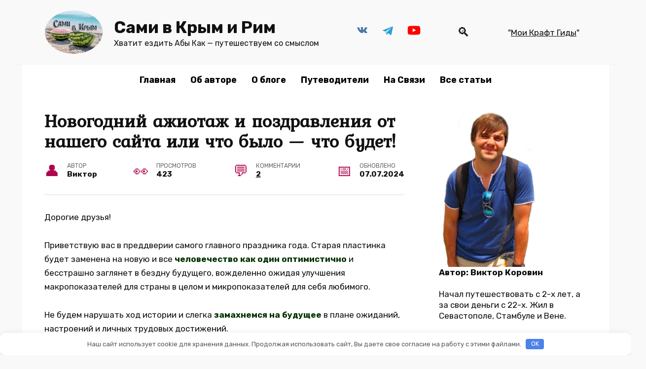

--- FILE ---
content_type: text/html; charset=UTF-8
request_url: https://samivkrym.ru/novogodnij-azhiotazh-ili-chto-bylo-chto-budet.html
body_size: 26035
content:
<!doctype html> <html lang="ru-RU"> <head> <meta charset="UTF-8"> <meta name="viewport" content="width=device-width, initial-scale=1"> <meta name='robots' content='index, follow, max-image-preview:large, max-snippet:-1, max-video-preview:-1'/> <style>img:is([sizes="auto" i], [sizes^="auto," i]) { contain-intrinsic-size: 3000px 1500px }</style> <script data-no-defer="1" data-ezscrex="false" data-cfasync="false" data-pagespeed-no-defer data-cookieconsent="ignore">
var ctPublicFunctions = {"_ajax_nonce":"dd6be2bd1a","_rest_nonce":"97394ae7a9","_ajax_url":"\/wp-admin\/admin-ajax.php","_rest_url":"https:\/\/samivkrym.ru\/wp-json\/","data__cookies_type":"alternative","data__ajax_type":"admin_ajax","data__bot_detector_enabled":0,"data__frontend_data_log_enabled":1,"cookiePrefix":"","wprocket_detected":false,"host_url":"samivkrym.ru","text__ee_click_to_select":"\u041d\u0430\u0436\u043c\u0438\u0442\u0435 \u0434\u043b\u044f \u0432\u044b\u0431\u043e\u0440\u0430 \u0432\u0441\u0435\u0445 \u0434\u0430\u043d\u043d\u044b\u0445","text__ee_original_email":"\u041f\u043e\u043b\u043d\u044b\u0435 \u0434\u0430\u043d\u043d\u044b\u0435 \u0442\u0430\u043a\u0438\u0435","text__ee_got_it":"\u041f\u043e\u043b\u0443\u0447\u0438\u043b\u043e\u0441\u044c","text__ee_blocked":"\u0417\u0430\u0431\u043b\u043e\u043a\u0438\u0440\u043e\u0432\u0430\u043d\u043e","text__ee_cannot_connect":"\u041f\u043e\u0434\u043a\u043b\u044e\u0447\u0438\u0442\u044c\u0441\u044f \u043d\u0435 \u043f\u043e\u043b\u0443\u0447\u0438\u043b\u043e\u0441\u044c","text__ee_cannot_decode":"\u0420\u0430\u0441\u043a\u043e\u0434\u0438\u0440\u043e\u0432\u0430\u0442\u044c \u043f\u043e\u0447\u0442\u0443 \u043d\u0435 \u043f\u043e\u043b\u0443\u0447\u0438\u043b\u043e\u0441\u044c. \u041f\u0440\u0438\u0447\u0438\u043d\u0430 \u043d\u0435\u0438\u0437\u0432\u0435\u0441\u0442\u043d\u0430","text__ee_email_decoder":"\u0420\u0430\u0441\u043a\u043e\u0434\u0438\u0440\u043e\u0432\u0449\u0438\u043a \u043f\u043e\u0447\u0442 \u043e\u0442 CleanTalk","text__ee_wait_for_decoding":"\u041c\u0430\u0433\u0438\u044f \u0432 \u0434\u0435\u0439\u0441\u0442\u0432\u0438\u0438!","text__ee_decoding_process":"\u041f\u043e\u0436\u0430\u043b\u0443\u0439\u0441\u0442\u0430, \u043f\u043e\u0434\u043e\u0436\u0434\u0438\u0442\u0435 \u043d\u0435\u0441\u043a\u043e\u043b\u044c\u043a\u043e \u0441\u0435\u043a\u0443\u043d\u0434 \u0434\u043b\u044f \u0434\u0435\u043a\u043e\u0434\u0438\u0440\u043e\u0432\u0430\u043d\u0438\u044f \u0434\u0430\u043d\u043d\u044b\u0445."}
</script> <script data-no-defer="1" data-ezscrex="false" data-cfasync="false" data-pagespeed-no-defer data-cookieconsent="ignore">
var ctPublic = {"_ajax_nonce":"dd6be2bd1a","settings__forms__check_internal":"0","settings__forms__check_external":"0","settings__forms__force_protection":0,"settings__forms__search_test":"1","settings__data__bot_detector_enabled":0,"settings__sfw__anti_crawler":0,"blog_home":"https:\/\/samivkrym.ru\/","pixel__setting":"3","pixel__enabled":true,"pixel__url":"https:\/\/moderate3-v4.cleantalk.org\/pixel\/d37636c16ef418ee3add9dfcb7a2a8a5.gif","data__email_check_before_post":"1","data__email_check_exist_post":0,"data__cookies_type":"alternative","data__key_is_ok":true,"data__visible_fields_required":true,"wl_brandname":"Anti-Spam by CleanTalk","wl_brandname_short":"CleanTalk","ct_checkjs_key":"1a89970178b51b951e327a98972be71967e508763010b76ab1bde500aa73296a","emailEncoderPassKey":"0496c5699a4422bf67dc7b98bc74bc07","bot_detector_forms_excluded":"W10=","advancedCacheExists":true,"varnishCacheExists":false,"wc_ajax_add_to_cart":false}
</script> <title>Поздравления с Новым годом от сайта Сами в Крым и Рим</title> <meta name="description" content="Статья-поздравление всех читателей сайта с наступающим праздником. Говорим о достижениях, успехах, ожиданиях и полезных навыках в Новом году."/> <link rel="canonical" href="https://samivkrym.ru/novogodnij-azhiotazh-ili-chto-bylo-chto-budet.html"/> <meta property="og:locale" content="ru_RU"/> <meta property="og:type" content="article"/> <meta property="og:title" content="Поздравления с Новым годом от сайта Сами в Крым и Рим"/> <meta property="og:description" content="Статья-поздравление всех читателей сайта с наступающим праздником. Говорим о достижениях, успехах, ожиданиях и полезных навыках в Новом году."/> <meta property="og:url" content="https://samivkrym.ru/novogodnij-azhiotazh-ili-chto-bylo-chto-budet.html"/> <meta property="og:site_name" content="Сами в Крым и Рим"/> <meta property="article:publisher" content="https://www.facebook.com/viktor.korovin.376"/> <meta property="article:published_time" content="2024-05-30T04:09:15+00:00"/> <meta property="article:modified_time" content="2024-07-07T17:45:21+00:00"/> <meta property="og:image" content="https://samivkrym.ru/wp-content/uploads/2017/12/Podarok-na-Novyj-god.jpg"/> <meta property="og:image:width" content="800"/> <meta property="og:image:height" content="534"/> <meta property="og:image:type" content="image/jpeg"/> <meta name="author" content="Виктор"/> <meta name="twitter:label1" content="Написано автором"/> <meta name="twitter:data1" content="Виктор"/> <meta name="twitter:label2" content="Примерное время для чтения"/> <meta name="twitter:data2" content="8 минут"/> <link rel='dns-prefetch' href='//fonts.googleapis.com'/> <style id='wp-block-library-theme-inline-css' type='text/css'> .wp-block-audio :where(figcaption){color:#555;font-size:13px;text-align:center}.is-dark-theme .wp-block-audio :where(figcaption){color:#ffffffa6}.wp-block-audio{margin:0 0 1em}.wp-block-code{border:1px solid #ccc;border-radius:4px;font-family:Menlo,Consolas,monaco,monospace;padding:.8em 1em}.wp-block-embed :where(figcaption){color:#555;font-size:13px;text-align:center}.is-dark-theme .wp-block-embed :where(figcaption){color:#ffffffa6}.wp-block-embed{margin:0 0 1em}.blocks-gallery-caption{color:#555;font-size:13px;text-align:center}.is-dark-theme .blocks-gallery-caption{color:#ffffffa6}:root :where(.wp-block-image figcaption){color:#555;font-size:13px;text-align:center}.is-dark-theme :root :where(.wp-block-image figcaption){color:#ffffffa6}.wp-block-image{margin:0 0 1em}.wp-block-pullquote{border-bottom:4px solid;border-top:4px solid;color:currentColor;margin-bottom:1.75em}.wp-block-pullquote cite,.wp-block-pullquote footer,.wp-block-pullquote__citation{color:currentColor;font-size:.8125em;font-style:normal;text-transform:uppercase}.wp-block-quote{border-left:.25em solid;margin:0 0 1.75em;padding-left:1em}.wp-block-quote cite,.wp-block-quote footer{color:currentColor;font-size:.8125em;font-style:normal;position:relative}.wp-block-quote:where(.has-text-align-right){border-left:none;border-right:.25em solid;padding-left:0;padding-right:1em}.wp-block-quote:where(.has-text-align-center){border:none;padding-left:0}.wp-block-quote.is-large,.wp-block-quote.is-style-large,.wp-block-quote:where(.is-style-plain){border:none}.wp-block-search .wp-block-search__label{font-weight:700}.wp-block-search__button{border:1px solid #ccc;padding:.375em .625em}:where(.wp-block-group.has-background){padding:1.25em 2.375em}.wp-block-separator.has-css-opacity{opacity:.4}.wp-block-separator{border:none;border-bottom:2px solid;margin-left:auto;margin-right:auto}.wp-block-separator.has-alpha-channel-opacity{opacity:1}.wp-block-separator:not(.is-style-wide):not(.is-style-dots){width:100px}.wp-block-separator.has-background:not(.is-style-dots){border-bottom:none;height:1px}.wp-block-separator.has-background:not(.is-style-wide):not(.is-style-dots){height:2px}.wp-block-table{margin:0 0 1em}.wp-block-table td,.wp-block-table th{word-break:normal}.wp-block-table :where(figcaption){color:#555;font-size:13px;text-align:center}.is-dark-theme .wp-block-table :where(figcaption){color:#ffffffa6}.wp-block-video :where(figcaption){color:#555;font-size:13px;text-align:center}.is-dark-theme .wp-block-video :where(figcaption){color:#ffffffa6}.wp-block-video{margin:0 0 1em}:root :where(.wp-block-template-part.has-background){margin-bottom:0;margin-top:0;padding:1.25em 2.375em} </style> <style id='classic-theme-styles-inline-css' type='text/css'> /*! This file is auto-generated */ .wp-block-button__link{color:#fff;background-color:#32373c;border-radius:9999px;box-shadow:none;text-decoration:none;padding:calc(.667em + 2px) calc(1.333em + 2px);font-size:1.125em}.wp-block-file__button{background:#32373c;color:#fff;text-decoration:none} </style> <style id='wpshop-omnivideo-style-inline-css' type='text/css'> </style> <style id='global-styles-inline-css' type='text/css'> :root{--wp--preset--aspect-ratio--square: 1;--wp--preset--aspect-ratio--4-3: 4/3;--wp--preset--aspect-ratio--3-4: 3/4;--wp--preset--aspect-ratio--3-2: 3/2;--wp--preset--aspect-ratio--2-3: 2/3;--wp--preset--aspect-ratio--16-9: 16/9;--wp--preset--aspect-ratio--9-16: 9/16;--wp--preset--color--black: #000000;--wp--preset--color--cyan-bluish-gray: #abb8c3;--wp--preset--color--white: #ffffff;--wp--preset--color--pale-pink: #f78da7;--wp--preset--color--vivid-red: #cf2e2e;--wp--preset--color--luminous-vivid-orange: #ff6900;--wp--preset--color--luminous-vivid-amber: #fcb900;--wp--preset--color--light-green-cyan: #7bdcb5;--wp--preset--color--vivid-green-cyan: #00d084;--wp--preset--color--pale-cyan-blue: #8ed1fc;--wp--preset--color--vivid-cyan-blue: #0693e3;--wp--preset--color--vivid-purple: #9b51e0;--wp--preset--gradient--vivid-cyan-blue-to-vivid-purple: linear-gradient(135deg,rgba(6,147,227,1) 0%,rgb(155,81,224) 100%);--wp--preset--gradient--light-green-cyan-to-vivid-green-cyan: linear-gradient(135deg,rgb(122,220,180) 0%,rgb(0,208,130) 100%);--wp--preset--gradient--luminous-vivid-amber-to-luminous-vivid-orange: linear-gradient(135deg,rgba(252,185,0,1) 0%,rgba(255,105,0,1) 100%);--wp--preset--gradient--luminous-vivid-orange-to-vivid-red: linear-gradient(135deg,rgba(255,105,0,1) 0%,rgb(207,46,46) 100%);--wp--preset--gradient--very-light-gray-to-cyan-bluish-gray: linear-gradient(135deg,rgb(238,238,238) 0%,rgb(169,184,195) 100%);--wp--preset--gradient--cool-to-warm-spectrum: linear-gradient(135deg,rgb(74,234,220) 0%,rgb(151,120,209) 20%,rgb(207,42,186) 40%,rgb(238,44,130) 60%,rgb(251,105,98) 80%,rgb(254,248,76) 100%);--wp--preset--gradient--blush-light-purple: linear-gradient(135deg,rgb(255,206,236) 0%,rgb(152,150,240) 100%);--wp--preset--gradient--blush-bordeaux: linear-gradient(135deg,rgb(254,205,165) 0%,rgb(254,45,45) 50%,rgb(107,0,62) 100%);--wp--preset--gradient--luminous-dusk: linear-gradient(135deg,rgb(255,203,112) 0%,rgb(199,81,192) 50%,rgb(65,88,208) 100%);--wp--preset--gradient--pale-ocean: linear-gradient(135deg,rgb(255,245,203) 0%,rgb(182,227,212) 50%,rgb(51,167,181) 100%);--wp--preset--gradient--electric-grass: linear-gradient(135deg,rgb(202,248,128) 0%,rgb(113,206,126) 100%);--wp--preset--gradient--midnight: linear-gradient(135deg,rgb(2,3,129) 0%,rgb(40,116,252) 100%);--wp--preset--font-size--small: 19.5px;--wp--preset--font-size--medium: 20px;--wp--preset--font-size--large: 36.5px;--wp--preset--font-size--x-large: 42px;--wp--preset--font-size--normal: 22px;--wp--preset--font-size--huge: 49.5px;--wp--preset--spacing--20: 0.44rem;--wp--preset--spacing--30: 0.67rem;--wp--preset--spacing--40: 1rem;--wp--preset--spacing--50: 1.5rem;--wp--preset--spacing--60: 2.25rem;--wp--preset--spacing--70: 3.38rem;--wp--preset--spacing--80: 5.06rem;--wp--preset--shadow--natural: 6px 6px 9px rgba(0, 0, 0, 0.2);--wp--preset--shadow--deep: 12px 12px 50px rgba(0, 0, 0, 0.4);--wp--preset--shadow--sharp: 6px 6px 0px rgba(0, 0, 0, 0.2);--wp--preset--shadow--outlined: 6px 6px 0px -3px rgba(255, 255, 255, 1), 6px 6px rgba(0, 0, 0, 1);--wp--preset--shadow--crisp: 6px 6px 0px rgba(0, 0, 0, 1);}:where(.is-layout-flex){gap: 0.5em;}:where(.is-layout-grid){gap: 0.5em;}body .is-layout-flex{display: flex;}.is-layout-flex{flex-wrap: wrap;align-items: center;}.is-layout-flex > :is(*, div){margin: 0;}body .is-layout-grid{display: grid;}.is-layout-grid > :is(*, div){margin: 0;}:where(.wp-block-columns.is-layout-flex){gap: 2em;}:where(.wp-block-columns.is-layout-grid){gap: 2em;}:where(.wp-block-post-template.is-layout-flex){gap: 1.25em;}:where(.wp-block-post-template.is-layout-grid){gap: 1.25em;}.has-black-color{color: var(--wp--preset--color--black) !important;}.has-cyan-bluish-gray-color{color: var(--wp--preset--color--cyan-bluish-gray) !important;}.has-white-color{color: var(--wp--preset--color--white) !important;}.has-pale-pink-color{color: var(--wp--preset--color--pale-pink) !important;}.has-vivid-red-color{color: var(--wp--preset--color--vivid-red) !important;}.has-luminous-vivid-orange-color{color: var(--wp--preset--color--luminous-vivid-orange) !important;}.has-luminous-vivid-amber-color{color: var(--wp--preset--color--luminous-vivid-amber) !important;}.has-light-green-cyan-color{color: var(--wp--preset--color--light-green-cyan) !important;}.has-vivid-green-cyan-color{color: var(--wp--preset--color--vivid-green-cyan) !important;}.has-pale-cyan-blue-color{color: var(--wp--preset--color--pale-cyan-blue) !important;}.has-vivid-cyan-blue-color{color: var(--wp--preset--color--vivid-cyan-blue) !important;}.has-vivid-purple-color{color: var(--wp--preset--color--vivid-purple) !important;}.has-black-background-color{background-color: var(--wp--preset--color--black) !important;}.has-cyan-bluish-gray-background-color{background-color: var(--wp--preset--color--cyan-bluish-gray) !important;}.has-white-background-color{background-color: var(--wp--preset--color--white) !important;}.has-pale-pink-background-color{background-color: var(--wp--preset--color--pale-pink) !important;}.has-vivid-red-background-color{background-color: var(--wp--preset--color--vivid-red) !important;}.has-luminous-vivid-orange-background-color{background-color: var(--wp--preset--color--luminous-vivid-orange) !important;}.has-luminous-vivid-amber-background-color{background-color: var(--wp--preset--color--luminous-vivid-amber) !important;}.has-light-green-cyan-background-color{background-color: var(--wp--preset--color--light-green-cyan) !important;}.has-vivid-green-cyan-background-color{background-color: var(--wp--preset--color--vivid-green-cyan) !important;}.has-pale-cyan-blue-background-color{background-color: var(--wp--preset--color--pale-cyan-blue) !important;}.has-vivid-cyan-blue-background-color{background-color: var(--wp--preset--color--vivid-cyan-blue) !important;}.has-vivid-purple-background-color{background-color: var(--wp--preset--color--vivid-purple) !important;}.has-black-border-color{border-color: var(--wp--preset--color--black) !important;}.has-cyan-bluish-gray-border-color{border-color: var(--wp--preset--color--cyan-bluish-gray) !important;}.has-white-border-color{border-color: var(--wp--preset--color--white) !important;}.has-pale-pink-border-color{border-color: var(--wp--preset--color--pale-pink) !important;}.has-vivid-red-border-color{border-color: var(--wp--preset--color--vivid-red) !important;}.has-luminous-vivid-orange-border-color{border-color: var(--wp--preset--color--luminous-vivid-orange) !important;}.has-luminous-vivid-amber-border-color{border-color: var(--wp--preset--color--luminous-vivid-amber) !important;}.has-light-green-cyan-border-color{border-color: var(--wp--preset--color--light-green-cyan) !important;}.has-vivid-green-cyan-border-color{border-color: var(--wp--preset--color--vivid-green-cyan) !important;}.has-pale-cyan-blue-border-color{border-color: var(--wp--preset--color--pale-cyan-blue) !important;}.has-vivid-cyan-blue-border-color{border-color: var(--wp--preset--color--vivid-cyan-blue) !important;}.has-vivid-purple-border-color{border-color: var(--wp--preset--color--vivid-purple) !important;}.has-vivid-cyan-blue-to-vivid-purple-gradient-background{background: var(--wp--preset--gradient--vivid-cyan-blue-to-vivid-purple) !important;}.has-light-green-cyan-to-vivid-green-cyan-gradient-background{background: var(--wp--preset--gradient--light-green-cyan-to-vivid-green-cyan) !important;}.has-luminous-vivid-amber-to-luminous-vivid-orange-gradient-background{background: var(--wp--preset--gradient--luminous-vivid-amber-to-luminous-vivid-orange) !important;}.has-luminous-vivid-orange-to-vivid-red-gradient-background{background: var(--wp--preset--gradient--luminous-vivid-orange-to-vivid-red) !important;}.has-very-light-gray-to-cyan-bluish-gray-gradient-background{background: var(--wp--preset--gradient--very-light-gray-to-cyan-bluish-gray) !important;}.has-cool-to-warm-spectrum-gradient-background{background: var(--wp--preset--gradient--cool-to-warm-spectrum) !important;}.has-blush-light-purple-gradient-background{background: var(--wp--preset--gradient--blush-light-purple) !important;}.has-blush-bordeaux-gradient-background{background: var(--wp--preset--gradient--blush-bordeaux) !important;}.has-luminous-dusk-gradient-background{background: var(--wp--preset--gradient--luminous-dusk) !important;}.has-pale-ocean-gradient-background{background: var(--wp--preset--gradient--pale-ocean) !important;}.has-electric-grass-gradient-background{background: var(--wp--preset--gradient--electric-grass) !important;}.has-midnight-gradient-background{background: var(--wp--preset--gradient--midnight) !important;}.has-small-font-size{font-size: var(--wp--preset--font-size--small) !important;}.has-medium-font-size{font-size: var(--wp--preset--font-size--medium) !important;}.has-large-font-size{font-size: var(--wp--preset--font-size--large) !important;}.has-x-large-font-size{font-size: var(--wp--preset--font-size--x-large) !important;} :where(.wp-block-post-template.is-layout-flex){gap: 1.25em;}:where(.wp-block-post-template.is-layout-grid){gap: 1.25em;} :where(.wp-block-columns.is-layout-flex){gap: 2em;}:where(.wp-block-columns.is-layout-grid){gap: 2em;} :root :where(.wp-block-pullquote){font-size: 1.5em;line-height: 1.6;} </style> <!-- <link rel='stylesheet' id='cleantalk-public-css-css' href='https://samivkrym.ru/wp-content/plugins/cleantalk-spam-protect/css/cleantalk-public.min.css' media='all'/> --> <!-- <link rel='stylesheet' id='cleantalk-email-decoder-css-css' href='https://samivkrym.ru/wp-content/plugins/cleantalk-spam-protect/css/cleantalk-email-decoder.min.css' media='all'/> --> <!-- <link rel='stylesheet' id='wp-omnivideo-style-css' href='https://samivkrym.ru/wp-content/plugins/wp-omnivideo/assets/public/css/omnivideo.min.css' media='all'/> -->
<link rel="stylesheet" type="text/css" href="//samivkrym.ru/wp-content/cache/wpfc-minified/6mb5u4xr/fx8qv.css" media="all"/> <link rel='stylesheet' id='google-fonts-css' href='https://fonts.googleapis.com/css?family=Rubik%3A400%2C400i%2C500%2C700%7CMontserrat%3A400%2C400i%2C700%7CKurale&#038;subset=cyrillic&#038;display=swap' media='all'/> <!-- <link rel='stylesheet' id='reboot-style-css' href='https://samivkrym.ru/wp-content/themes/reboot/assets/css/style.min.css' media='all'/> -->
<link rel="stylesheet" type="text/css" href="//samivkrym.ru/wp-content/cache/wpfc-minified/dg090fkh/fuh4u.css" media="all"/> <script src='//samivkrym.ru/wp-content/cache/wpfc-minified/dj4iir6t/hnpmt.js' type="text/javascript"></script>
<!-- <script type="text/javascript" src="https://samivkrym.ru/wp-content/plugins/cleantalk-spam-protect/js/apbct-public-bundle_gathering.min.js" id="apbct-public-bundle_gathering.min-js-js"></script> --> <!-- <script type="text/javascript" src="https://samivkrym.ru/wp-includes/js/jquery/jquery.min.js" id="jquery-core-js"></script> --> <!-- <script type="text/javascript" src="https://samivkrym.ru/wp-includes/js/jquery/jquery-migrate.min.js" id="jquery-migrate-js"></script> --> <style>.pseudo-clearfy-link { color: #008acf; cursor: pointer;}.pseudo-clearfy-link:hover { text-decoration: none;}</style><style id="wpremark-styles">.wpremark{position:relative;display:flex;border:none}.wpremark p{margin:.75em 0}.wpremark p:first-child{margin-top:0}.wpremark p:last-child{margin-bottom:0}.wpremark .wpremark-body{width:100%;max-width:100%;align-self:center}.wpremark .wpremark-icon svg,.wpremark .wpremark-icon img{display:block;max-width:100%;max-height:100%}.wpremark--{background-color:#def9e5;padding:20px;margin:20px 0px;border-radius:5px}.wpremark-- .wpremark-icon{color:#34bc58;width:32px;flex:0 0 auto;max-width:100%;max-height:32px;margin-right:16px;align-self:center}</style><link rel="preload" href="https://samivkrym.ru/wp-content/themes/reboot/assets/fonts/wpshop-core.ttf" as="font" crossorigin><link rel="prefetch" href="https://samivkrym.ru/wp-content/uploads/2017/12/Podarok-na-Novyj-god.jpg" as="image" crossorigin> <style>.scrolltop:before{color:#3f0a2a}body{background-color:#f9f9f9}::selection, .card-slider__category, .card-slider-container .swiper-pagination-bullet-active, .post-card--grid .post-card__thumbnail:before, .post-card:not(.post-card--small) .post-card__thumbnail a:before, .post-card:not(.post-card--small) .post-card__category, .post-box--high .post-box__category span, .post-box--wide .post-box__category span, .page-separator, .pagination .nav-links .page-numbers:not(.dots):not(.current):before, .btn, .btn-primary:hover, .btn-primary:not(:disabled):not(.disabled).active, .btn-primary:not(:disabled):not(.disabled):active, .show>.btn-primary.dropdown-toggle, .comment-respond .form-submit input, .page-links__item:hover{background-color:#af054f}.entry-image--big .entry-image__body .post-card__category a, .home-text ul:not([class])>li:before, .home-text ul.wp-block-list>li:before, .page-content ul:not([class])>li:before, .page-content ul.wp-block-list>li:before, .taxonomy-description ul:not([class])>li:before, .taxonomy-description ul.wp-block-list>li:before, .widget-area .widget_categories ul.menu li a:before, .widget-area .widget_categories ul.menu li span:before, .widget-area .widget_categories>ul li a:before, .widget-area .widget_categories>ul li span:before, .widget-area .widget_nav_menu ul.menu li a:before, .widget-area .widget_nav_menu ul.menu li span:before, .widget-area .widget_nav_menu>ul li a:before, .widget-area .widget_nav_menu>ul li span:before, .page-links .page-numbers:not(.dots):not(.current):before, .page-links .post-page-numbers:not(.dots):not(.current):before, .pagination .nav-links .page-numbers:not(.dots):not(.current):before, .pagination .nav-links .post-page-numbers:not(.dots):not(.current):before, .entry-image--full .entry-image__body .post-card__category a, .entry-image--fullscreen .entry-image__body .post-card__category a, .entry-image--wide .entry-image__body .post-card__category a{background-color:#af054f}.comment-respond input:focus, select:focus, textarea:focus, .post-card--grid.post-card--thumbnail-no, .post-card--standard:after, .post-card--related.post-card--thumbnail-no:hover, .spoiler-box, .btn-primary, .btn-primary:hover, .btn-primary:not(:disabled):not(.disabled).active, .btn-primary:not(:disabled):not(.disabled):active, .show>.btn-primary.dropdown-toggle, .inp:focus, .entry-tag:focus, .entry-tag:hover, .search-screen .search-form .search-field:focus, .entry-content ul:not([class])>li:before, .entry-content ul.wp-block-list>li:before, .text-content ul:not([class])>li:before, .text-content ul.wp-block-list>li:before, .page-content ul:not([class])>li:before, .page-content ul.wp-block-list>li:before, .taxonomy-description ul:not([class])>li:before, .taxonomy-description ul.wp-block-list>li:before, .entry-content blockquote:not(.wpremark), .input:focus, input[type=color]:focus, input[type=date]:focus, input[type=datetime-local]:focus, input[type=datetime]:focus, input[type=email]:focus, input[type=month]:focus, input[type=number]:focus, input[type=password]:focus, input[type=range]:focus, input[type=search]:focus, input[type=tel]:focus, input[type=text]:focus, input[type=time]:focus, input[type=url]:focus, input[type=week]:focus, select:focus, textarea:focus{border-color:#af054f !important}.post-card--small .post-card__category, .post-card__author:before, .post-card__comments:before, .post-card__date:before, .post-card__like:before, .post-card__views:before, .entry-author:before, .entry-date:before, .entry-time:before, .entry-views:before, .entry-comments:before, .entry-content ol:not([class])>li:before, .entry-content ol.wp-block-list>li:before, .text-content ol:not([class])>li:before, .text-content ol.wp-block-list>li:before, .entry-content blockquote:before, .spoiler-box__title:after, .search-icon:hover:before, .search-form .search-submit:hover:before, .star-rating-item.hover, .comment-list .bypostauthor>.comment-body .comment-author:after, .breadcrumb a, .breadcrumb span, .search-screen .search-form .search-submit:before, .star-rating--score-1:not(.hover) .star-rating-item:nth-child(1), .star-rating--score-2:not(.hover) .star-rating-item:nth-child(1), .star-rating--score-2:not(.hover) .star-rating-item:nth-child(2), .star-rating--score-3:not(.hover) .star-rating-item:nth-child(1), .star-rating--score-3:not(.hover) .star-rating-item:nth-child(2), .star-rating--score-3:not(.hover) .star-rating-item:nth-child(3), .star-rating--score-4:not(.hover) .star-rating-item:nth-child(1), .star-rating--score-4:not(.hover) .star-rating-item:nth-child(2), .star-rating--score-4:not(.hover) .star-rating-item:nth-child(3), .star-rating--score-4:not(.hover) .star-rating-item:nth-child(4), .star-rating--score-5:not(.hover) .star-rating-item:nth-child(1), .star-rating--score-5:not(.hover) .star-rating-item:nth-child(2), .star-rating--score-5:not(.hover) .star-rating-item:nth-child(3), .star-rating--score-5:not(.hover) .star-rating-item:nth-child(4), .star-rating--score-5:not(.hover) .star-rating-item:nth-child(5){color:#af054f}.entry-content a:not(.wp-block-button__link), .entry-content a:not(.wp-block-button__link):visited, .spanlink, .comment-reply-link, .pseudo-link, .widget_calendar a, .widget_recent_comments a, .child-categories ul li a{color:#00056d}.child-categories ul li a{border-color:#00056d}a:hover, a:focus, a:active, .spanlink:hover, .entry-content a:not(.wp-block-button__link):hover, .entry-content a:not(.wp-block-button__link):focus, .entry-content a:not(.wp-block-button__link):active, .top-menu ul li>a:hover, .top-menu ul li>span:hover, .main-navigation ul li a:hover, .main-navigation ul li span:hover, .footer-navigation ul li a:hover, .footer-navigation ul li span:hover, .comment-reply-link:hover, .pseudo-link:hover, .child-categories ul li a:hover{color:#af054f}.top-menu>ul>li>a:before, .top-menu>ul>li>span:before{background:#af054f}.child-categories ul li a:hover, .post-box--no-thumb a:hover{border-color:#af054f}.post-box--card:hover{box-shadow: inset 0 0 0 1px #af054f}.post-box--card:hover{-webkit-box-shadow: inset 0 0 0 1px #af054f}.site-header{background-color:#f9f9f9}@media (min-width: 992px){.top-menu ul li .sub-menu{background-color:#f9f9f9}}.main-navigation, .footer-navigation, .footer-navigation .removed-link, .main-navigation .removed-link, .main-navigation ul li>a, .footer-navigation ul li>a{color:#000000}body{font-family:"Rubik" ,"Helvetica Neue", Helvetica, Arial, sans-serif;font-size:17px;line-height:1.3;}.site-description{font-size:16px;}.main-navigation ul li a, .main-navigation ul li span, .footer-navigation ul li a, .footer-navigation ul li span{font-size:18px;}.h1, h1:not(.site-title){font-family:"Kurale" ,"Helvetica Neue", Helvetica, Arial, sans-serif;font-size:2.2em;}.h2, .related-posts__header, .section-block__title, h2{font-family:"Kurale" ,"Helvetica Neue", Helvetica, Arial, sans-serif;}.h3, h3{font-family:"Kurale" ,"Helvetica Neue", Helvetica, Arial, sans-serif;}.h4, h4{font-family:"Kurale" ,"Helvetica Neue", Helvetica, Arial, sans-serif;}@media (max-width: 991px){.widget-area{display: block; margin: 0 auto}}</style> <style type="text/css">.broken_link, a.broken_link { text-decoration: line-through; }</style> <style type="text/css" id="wp-custom-css"> .entry-content ul:not([class])>li:before, .home-text ul:not([class])>li:before, .taxonomy-description ul:not([class])>li:before { content: '\058D'; top: 0; font-size: 16px; color: #4d3bfe; border: none; } .main-navigation ul { justify-content: center; } div.related-posts__header { display: none; } </style> <style>.clearfy-cookie { position:fixed; left:0; right:0; bottom:0; padding:12px; color:#555555; background:#ffffff; box-shadow:0 3px 20px -5px rgba(41, 44, 56, 0.2); z-index:9999; font-size: 13px; border-radius: 12px; transition: .3s; }.clearfy-cookie--left { left: 20px; bottom: 20px; right: auto; max-width: 400px; margin-right: 20px; }.clearfy-cookie--right { left: auto; bottom: 20px; right: 20px; max-width: 400px; margin-left: 20px; }.clearfy-cookie.clearfy-cookie-hide { transform: translateY(150%) translateZ(0); opacity: 0; }.clearfy-cookie-container { max-width:1170px; margin:0 auto; text-align:center; }.clearfy-cookie-accept { background:#4b81e8; color:#fff; border:0; padding:.2em .8em; margin: 0 0 0 .5em; font-size: 13px; border-radius: 4px; cursor: pointer; }.clearfy-cookie-accept:hover,.clearfy-cookie-accept:focus { opacity: .9; }</style> <script data-noptimize="1" data-cfasync="false" data-wpfc-render="false">
(function () {
var script = document.createElement("script");
script.async = 1;
script.src = 'https://emrldtp.com/MzgwMTU.js?t=38015';
document.head.appendChild(script);
})();
</script></head> <body class="wp-singular post-template-default single single-post postid-6608 single-format-standard wp-embed-responsive wp-theme-reboot sidebar-right"> <div id="page" class="site"> <a class="skip-link screen-reader-text" href="#content"><!--noindex-->Перейти к содержанию<!--/noindex--></a> <div class="search-screen-overlay js-search-screen-overlay"></div> <div class="search-screen js-search-screen"> <form apbct-form-sign="native_search" role="search" method="get" class="search-form" action="https://samivkrym.ru/"> <label> <span class="screen-reader-text"><!--noindex-->Search for:<!--/noindex--></span> <input type="search" class="search-field" placeholder="Поиск…" value="" name="s"> </label> <button type="submit" class="search-submit"></button> <input class="apbct_special_field apbct_email_id__search_form" name="apbct__email_id__search_form" aria-label="apbct__label_id__search_form" type="text" size="30" maxlength="200" autocomplete="off" value="" /><input id="apbct_submit_id__search_form" class="apbct_special_field apbct__email_id__search_form" name="apbct__label_id__search_form" aria-label="apbct_submit_name__search_form" type="submit" size="30" maxlength="200" value="49621" /></form> </div> <header id="masthead" class="site-header full" itemscope itemtype="http://schema.org/WPHeader"> <div class="site-header-inner fixed"> <div class="humburger js-humburger"><span></span><span></span><span></span></div> <div class="site-branding"> <div class="site-logotype"><a href="https://samivkrym.ru/"><img src="https://samivkrym.ru/wp-content/uploads/2024/06/karpuz2.webp" width="120" height="91" alt="Сами в Крым и Рим"></a></div><div class="site-branding__body"><div class="site-title"><a href="https://samivkrym.ru/">Сами в Крым и Рим</a></div><p class="site-description">Хватит ездить Абы Как &#8212; путешествуем со смыслом</p></div></div><!-- .site-branding --> <div class="social-links"> <div class="social-buttons social-buttons--square social-buttons--circle"> <span class="social-button social-button--vkontakte js-link" data-href="aHR0cHM6Ly92ay5jb20vc2FtaXZrcnltaXJpbQ==" data-target="_blank"></span><span class="social-button social-button--telegram js-link" data-href="aHR0cHM6Ly90Lm1lL3NhbWl2a3J5bQ==" data-target="_blank"></span><span class="social-button social-button--youtube js-link" data-href="aHR0cHM6Ly93d3cueW91dHViZS5jb20vYy9zYW1pdmtyeW0=" data-target="_blank"></span> </div> </div> <div class="header-search"> <span class="search-icon js-search-icon"></span> </div> <div class="header-html-1"> "<a href="https://samivstambul.ru/gde-moi-putevoditel/" target="_blank" rel="noopener">Мои Крафт Гиды</a>" </div> </div> </header><!-- #masthead --> <nav id="site-navigation" class="main-navigation fixed" itemscope itemtype="http://schema.org/SiteNavigationElement"> <div class="main-navigation-inner full"> <div class="menu-menyu-container"><ul id="header_menu" class="menu"><li id="menu-item-6" class="menu-item menu-item-type-custom menu-item-object-custom menu-item-home menu-item-6"><a href="https://samivkrym.ru/">Главная</a></li> <li id="menu-item-78" class="menu-item menu-item-type-post_type menu-item-object-page menu-item-78"><a href="https://samivkrym.ru/ob-avtore">Об авторе</a></li> <li id="menu-item-80" class="menu-item menu-item-type-post_type menu-item-object-page menu-item-80"><a href="https://samivkrym.ru/o-bloge">О блоге</a></li> <li id="menu-item-15" class="menu-item menu-item-type-taxonomy menu-item-object-category menu-item-15"><a href="https://samivkrym.ru/videogidy">Путеводители</a></li> <li id="menu-item-8" class="menu-item menu-item-type-post_type menu-item-object-page menu-item-8"><a href="https://samivkrym.ru/kontakty">На Cвязи</a></li> <li id="menu-item-7" class="menu-item menu-item-type-post_type menu-item-object-page menu-item-7"><a href="https://samivkrym.ru/karta-sayta">Все статьи</a></li> </ul></div> </div> </nav><!-- #site-navigation --> <div class="mobile-menu-placeholder js-mobile-menu-placeholder"></div> <div id="content" class="site-content fixed"> <div class="site-content-inner"> <div id="primary" class="content-area" itemscope itemtype="http://schema.org/Article"> <main id="main" class="site-main article-card"> <article id="post-6608" class="article-post post-6608 post type-post status-publish format-standard has-post-thumbnail category-mysli-vsluh tag-novyj-god"> <h1 class="entry-title" itemprop="headline">Новогодний ажиотаж и поздравления от нашего сайта или что было &#8212; что будет!</h1> <div class="entry-meta"> <span class="entry-author"><span class="entry-label">Автор</span> <span itemprop="author">Виктор</span></span> <span class="entry-views"><span class="entry-label">Просмотров</span> <span class="js-views-count" data-post_id="6608">423</span></span> <span class="entry-comments"><span class="entry-label">Комментарии</span> <a href="#comments">2</a></span> <span class="entry-date"><span class="entry-label">Обновлено</span> <time itemprop="dateModified" datetime="2024-07-07">07.07.2024</time></span> </div> <div class="entry-content" itemprop="articleBody"> <p>Дорогие друзья!</p> <p>Приветствую вас в преддверии самого главного праздника года. Старая пластинка будет заменена на новую и все <span style="color: #003300;"><strong>человечество как один оптимистично</strong></span> и бесстрашно заглянет в бездну будущего, вожделенно ожидая улучшения макропоказателей для страны в целом и микропоказателей для себя любимого.</p> <p>Не будем нарушать ход истории и слегка <span style="color: #003300;"><strong>замахнемся на будущее</strong></span> в плане ожиданий, настроений и личных трудовых достижений.</p> <p>В конец мы посмотрим небольшое видео с моими личными 10 советами для самостоятельных путешественников.</p> <p>В общем, будет все <span style="color: #003300;"><strong>как на предновогоднем корпоративе</strong></span>.</p> <style id="wpremark-styles-EIPT">.wpremark--EIPT{background-color:#eff4f5;padding:20px;margin:20px 0px;border-radius:5px}.wpremark--EIPT .wpremark-icon{color:#9ca9c7;width:32px;flex:0 0 auto;max-width:100%;max-height:32px;margin-right:16px;align-self:center}</style><div class="wpremark wpremark--EIPT"><div class="wpremark-icon"><svg xmlns="http://www.w3.org/2000/svg" viewBox="0 0 512 512" width="32" height="32"><path d="M114.47 430.21a23.92 23.92 0 01-21.38-13l-30-48.67a24 24 0 019.25-31.67C98.13 322 120 299.79 122.2 272H88a40 40 0 01-40-39.86V136a40 40 0 0140-40h112a40 40 0 0140 40c-1.08 66.18 10.18 171.49-33.5 223.36-13.29 18.57-42.41 47.53-80.73 68a24.12 24.12 0 01-11.3 2.85zm10.33-56.08c50.94-33 68-72.31 67.2-130.1V144H96v80h75c1.3 54.39.8 101.42-54 138.69zm213.67 56.08a23.92 23.92 0 01-21.38-13l-30-48.67a24 24 0 019.25-31.67C322.13 322 344 299.79 346.2 272H312a40 40 0 01-40-39.86V136a40 40 0 0140-40h112a40 40 0 0140 40c-1.08 66.18 10.18 171.49-33.5 223.36-13.29 18.57-42.41 47.53-80.73 68a24.12 24.12 0 01-11.3 2.85zm10.33-56.08c50.94-33 68-72.31 67.2-130.1V144h-96v80h75c1.3 54.39.8 101.42-54 138.69z" fill="currentColor"/></svg></div><div class="wpremark-body"><div class="wpremark-content"><p>Вот только танцевать с бокалом <span style="color: #800000;"><strong>пьянящих пузырьков</strong> </span>мы будем по отдельности))</p> </div></div></div> <p><span id="more-6608"></span></p> <p><a href="https://samivkrym.ru/wp-content/uploads/2017/12/Koroporativ-CHastnogo-Predprinimatelya.jpg" rel="simplebox"><span itemprop="image" itemscope itemtype="https://schema.org/ImageObject"><img itemprop="url image" decoding="async" class="aligncenter wp-image-6612 size-true-fullwd" src="https://samivkrym.ru/wp-content/uploads/2017/12/Koroporativ-CHastnogo-Predprinimatelya-640x499.jpg" alt="Коропоратив Частного Предпринимателя" width="640" height="499" srcset="https://samivkrym.ru/wp-content/uploads/2017/12/Koroporativ-CHastnogo-Predprinimatelya-640x499.jpg 640w, https://samivkrym.ru/wp-content/uploads/2017/12/Koroporativ-CHastnogo-Predprinimatelya.jpg 760w" sizes="(max-width: 640px) 100vw, 640px"/><meta itemprop="width" content="640"><meta itemprop="height" content="499"></span></a></p> <div class="table-of-contents open"><div class="table-of-contents__header"><span class="table-of-contents__hide js-table-of-contents-hide">О чем речь?</span></div><ol class="table-of-contents__list js-table-of-contents-list"> <li class="level-1"><a href="#uhodyaschiy-2017-god-zapomnilsya">Уходящий 2017 год запомнился</a></li><li class="level-1"><a href="#top-3-krymskih-peyzazhey-dlya-vdohnoveniya">Топ-3 крымских пейзажей для вдохновения</a></li><li class="level-1"><a href="#glavnye-krymskie-ozhidaniya-v-2018-godu">Главные крымские ожидания в 2018 году</a></li><li class="level-2"><a href="#krymskiy-most">Крымский мост</a></li><li class="level-2"><a href="#trassa-tavrida">Трасса Таврида</a></li><li class="level-2"><a href="#novyy-terminal-simferopolskogo-aeroporta">Новый терминал Симферопольского аэропорта</a></li><li class="level-1"><a href="#s-lichnymi-myslyami-o-buduschem">С личными мыслями о будущем</a></li><li class="level-1"><a href="#v-zavershenii">В завершении&#8230;</a></li></ol></div><h2 style="text-align: center;" id="uhodyaschiy-2017-god-zapomnilsya">Уходящий 2017 год запомнился</h2> <p>Прорывом IT-департамента Google в управление искусственным интеллектом, возможностью ученых прямо воздействовать на гены человека и невероятными успехами золотокопателей в отмывании крипто-денег. И это мы не вторгаемся в чертоги большой политики.</p> <p>На более личном плане, нам семьей в этой году удалось добраться до <a href="https://samivkrym.ru/tag/nepal" target="_blank" rel="noopener noreferrer">Непала</a> и 2 раза отметиться в <a href="https://samivkrym.ru/tag/turtsiya" target="_blank" rel="noopener noreferrer">Турции</a>: в <a href="https://samivkrym.ru/tag/izmir" target="_blank" rel="noopener noreferrer">Измире</a> и в <a href="https://samivkrym.ru/tag/stambul" target="_blank" rel="noopener noreferrer">Стамбуле</a>. Такие достижения мне ближе к телу и повышенают собственную самооценку.</p> <style id="wpremark-styles-GDvP">.wpremark--GDvP{background-color:#def9e5;padding:20px;margin:20px 0px;border-radius:5px}.wpremark--GDvP .wpremark-icon{color:#34bc58;width:32px;flex:0 0 auto;max-width:100%;max-height:32px;margin-right:16px;align-self:center}</style><div class="wpremark wpremark--GDvP"><div class="wpremark-icon"><svg xmlns="http://www.w3.org/2000/svg" viewBox="0 0 512 512" width="32" height="32"><path d="M56.6 480A24.63 24.63 0 0132 455.4V216.6A24.63 24.63 0 0156.6 192h46.9a24.41 24.41 0 0124.5 24.69V455.4a24.63 24.63 0 01-24.6 24.6zm129.9 0a26.53 26.53 0 01-26.5-26.5V218.6a26.6 26.6 0 013.44-13c9.28-20.6 85.11-140.11 91.93-150.85C259.89 44.09 271.09 32 288.4 32H335c9.83 0 17.11 3 21.64 8.76 5.31 6.82 6.2 16.84 2.71 30.65l-.05.21-.07.21c-.08.26-8.06 26-13.93 54.06-10.45 50-5 62.47-3 65.09a2 2 0 001.93 1H433c15 0 27.34 4.78 35.64 13.82 8.45 9.2 12.4 22.5 11.13 37.46L465 398.94v.16c-6.14 48.71-40.77 78.95-92.63 80.89H186.5zm184.68-48c27.29-1.23 42.79-14.12 46.05-38.32L431.87 240H344.2a49.92 49.92 0 01-40.56-20.55c-4.63-6.28-10.17-15.75-11.92-33.4-1.72-17.35.44-40.19 6.61-69.8v-.18L307.67 80h-13.18l-1.09 1.79C226.49 191.4 211.2 217.73 208 223.72V432z" fill="currentColor"/></svg></div><div class="wpremark-body"><div class="wpremark-content"><p>Но совсем не обязательно <span style="color: #800000;"><strong>забираться к черту на рога</strong></span>, чтобы почувствовать себя счастливым.</p> </div></div></div> <p>Крым великолепен тем, и каждый может найти себе такое место, которое либо перевернет его сознание и направит на путь истинный, либо <span style="color: #003300;"><strong>как «святая вода»</strong></span> смоет всю вековую усталость и бытовые томления разума.</p> <p><a href="https://samivkrym.ru/wp-content/uploads/2017/12/Ne-nado-dramatizirovat.jpg" rel="simplebox"><span itemprop="image" itemscope itemtype="https://schema.org/ImageObject"><img itemprop="url image" decoding="async" class="aligncenter wp-image-6614 size-true-fullwd" src="https://samivkrym.ru/wp-content/uploads/2017/12/Ne-nado-dramatizirovat-640x426.jpg" alt="Не надо драматизировать" width="640" height="426" srcset="https://samivkrym.ru/wp-content/uploads/2017/12/Ne-nado-dramatizirovat-640x426.jpg 640w, https://samivkrym.ru/wp-content/uploads/2017/12/Ne-nado-dramatizirovat-768x512.jpg 768w, https://samivkrym.ru/wp-content/uploads/2017/12/Ne-nado-dramatizirovat.jpg 800w" sizes="(max-width: 640px) 100vw, 640px"/><meta itemprop="width" content="640"><meta itemprop="height" content="426"></span></a></p> <h2 style="text-align: center;" id="top-3-krymskih-peyzazhey-dlya-vdohnoveniya">Топ-3 крымских пейзажей для вдохновения</h2> <ul> <li><a href="https://samivkrym.ru/frantsuzskaya-dacha-aleksandra-iii.html" target="_blank" rel="noopener noreferrer">Массандровский дворец</a> и его французский антураж</li> <li>Видовые просторы, открывающиеся с массивов <a href="https://samivkrym.ru/chufut-kale-s-vidom-na-bahchisaraj.html" target="_blank" rel="noopener noreferrer">Чуфут-кале</a>, <a href="https://samivkrym.ru/mangup-kale-gorod-legenda.html" target="_blank" rel="noopener noreferrer">Мангуп-кале</a> или <a href="https://samivkrym.ru/pervoklassnaya-krepost-eski-kermen.html" target="_blank" rel="noopener noreferrer">Эски-Кермен</a></li> <li>Скальные уступы балаклавских высот за <a href="https://samivkrym.ru/mne-v-balaklavu-kakie-dostoprimechatelnosti-i-razvlecheniya-zdes.html" target="_blank" rel="noopener noreferrer">крепостью Чембало</a></li> </ul> <p>Ставлю <span style="color: #003300;"><strong>1000 рублей против таблетки аспирина</strong></span>, что без вдохновения и калейдоскопа эмоций вам от туда не уйти. Без таких отдушин стабильное и жизнерадостное существования индивида общества ставится под сомнение.</p> <p>Для многих людей дорога к местам силы занимает не час и не день. А в Крыму все близко, рукой подать.</p> <p><a href="https://samivkrym.ru/wp-content/uploads/2017/12/Vidy-s-Eski-Kermen.jpg" rel="simplebox"><span itemprop="image" itemscope itemtype="https://schema.org/ImageObject"><img itemprop="url image" loading="lazy" decoding="async" class="aligncenter wp-image-6620 size-true-fullwd" src="https://samivkrym.ru/wp-content/uploads/2017/12/Vidy-s-Eski-Kermen-640x480.jpg" alt="Виды-с-Эски-Кермен" width="640" height="480" srcset="https://samivkrym.ru/wp-content/uploads/2017/12/Vidy-s-Eski-Kermen-640x480.jpg 640w, https://samivkrym.ru/wp-content/uploads/2017/12/Vidy-s-Eski-Kermen-768x576.jpg 768w, https://samivkrym.ru/wp-content/uploads/2017/12/Vidy-s-Eski-Kermen.jpg 800w" sizes="auto, (max-width: 640px) 100vw, 640px"/><meta itemprop="width" content="640"><meta itemprop="height" content="480"></span></a></p> <h2 style="text-align: center;" id="glavnye-krymskie-ozhidaniya-v-2018-godu">Главные крымские ожидания в 2018 году</h2> <p>Обласкав взором дикие крымские пустоши, мы вернемся в мейнстрим и примкнем к настроению масс. Что же ждет Крым в целом от нового 2018 года?</p> <h3 id="krymskiy-most">Крымский мост</h3> <p>Железо-бетонный гигант человеческой мысли и промышленного проектирования и строительства. Официальная дата окончания строительства – <strong>декабрь 2018 года.</strong></p> <p>Сколько только блоггеров и фотографов за последние 2 года не осветили этапы строительства и не выкладывали фото с мест событий. Если вы все пропустили, то загляните на официальный сайт Крымского моста <span style="color: #0000ff;"><em>most.life</em></span>, или и не официальный <span style="color: #0000ff;"><em>kerch-most.ru</em></span>. Там вас направят на путь истинный и введут в курс дела выполненных работ.</p> <blockquote><p>Взявшись за руки, крымчане в 2018 году ждут от моста <span style="color: #800000;"><strong>свершения всех желаний</strong></span>: увеличение турпотока, снижения цен и возможности вырваться с острова без оглядки на желания стихии.</p></blockquote> <p>Вообще сам проект моста идея довольно интересная, особенно, если присмотреться к заявлению о пропускной способности в 47 пар поездов в сутки в каждую сторону! Не крымский же виноград они будут вывозить?</p> <p>И тут весьма кстати подходит заявления президента РФ, об использовании моста для сокращения транзитных путей для перевозок <span style="color: #003300;"><strong>из Средней Азии в Евросоюз через &#8230; Украину</strong></span>!</p> <p>А это уже интересно! Как говориться, поживем – увидим.</p> <p><a href="https://samivkrym.ru/wp-content/uploads/2017/12/Kerchenskij-most.jpg" rel="simplebox"><span itemprop="image" itemscope itemtype="https://schema.org/ImageObject"><img itemprop="url image" loading="lazy" decoding="async" class="aligncenter wp-image-6611 size-true-fullwd" src="https://samivkrym.ru/wp-content/uploads/2017/12/Kerchenskij-most-640x326.jpg" alt="Керченский-мост" width="640" height="326" srcset="https://samivkrym.ru/wp-content/uploads/2017/12/Kerchenskij-most-640x326.jpg 640w, https://samivkrym.ru/wp-content/uploads/2017/12/Kerchenskij-most-768x391.jpg 768w, https://samivkrym.ru/wp-content/uploads/2017/12/Kerchenskij-most.jpg 800w" sizes="auto, (max-width: 640px) 100vw, 640px"/><meta itemprop="width" content="640"><meta itemprop="height" content="326"></span></a></p> <h3 id="trassa-tavrida">Трасса Таврида</h3> <p>Второй по значимости проект в Крыму, который должен будут связать подходы к Крымскому мосту и главную автомобильную артерию полуострова Керчь – Белогорск  &#8212; Симферополь – Севастополь.</p> <blockquote><p>Участок трассы <span style="color: #800000;"><strong>Керчь – Белогорск – Симферополь</strong></span> обещают ввести в строй в декабре 2018 года. Развязки от Симферополя до Севастополя придется еще подождать пару лет.</p></blockquote> <p>Уже сегодня действующий эквивалент «Тавриды» трассы Севастополь-Симферополь и Симферополь-Керчь, которые на всей своей протяженности, имеют фактически по 1-й полосе в каждую сторону, вызывают <span style="color: #003300;"><strong>боль и ломки отчаяния у водителей</strong></span> в летние деньки и в выходные.</p> <p>Трудно представить использование этих дорог после открытия Керченского моста.</p> <p>А вот на новая трасса станет не только многополосной, но сверхскоростной – до 120км/ч.</p> <p><a href="https://samivkrym.ru/wp-content/uploads/2017/12/Trassa-Tavrida.jpg" rel="simplebox"><span itemprop="image" itemscope itemtype="https://schema.org/ImageObject"><img itemprop="url image" loading="lazy" decoding="async" class="aligncenter wp-image-6617 size-true-fullwd" src="https://samivkrym.ru/wp-content/uploads/2017/12/Trassa-Tavrida-640x302.jpg" alt="Трасса-Таврида" width="640" height="302" srcset="https://samivkrym.ru/wp-content/uploads/2017/12/Trassa-Tavrida-640x302.jpg 640w, https://samivkrym.ru/wp-content/uploads/2017/12/Trassa-Tavrida-768x363.jpg 768w, https://samivkrym.ru/wp-content/uploads/2017/12/Trassa-Tavrida.jpg 800w" sizes="auto, (max-width: 640px) 100vw, 640px"/><meta itemprop="width" content="640"><meta itemprop="height" content="302"></span></a></p> <h3 id="novyy-terminal-simferopolskogo-aeroporta">Новый терминал Симферопольского аэропорта</h3> <p>3-й рекордсмен по фото и постам в соцсетях. Главное, что его ввод в строй состоится куда ближе к сегодняшнему дню, а именно <strong>к лету 2018 года</strong>.</p> <p>Размах строительства, конечно, невидан для полуострова. Пропускная способность нового терминала обещает быть 6.5 млн. человек в год. Это, конечно, не Шереметьевские 35 млн. (58 млн. к концу 2018 года), но это практически в 2 раза больше сегодняшних мощностей.</p> <p>Фото и видео в сети несметное количество. Так что любуйтесь.</p> <p><a href="https://samivkrym.ru/wp-content/uploads/2017/12/Novyj-terminal-v-Simferopole.jpg" rel="simplebox"><span itemprop="image" itemscope itemtype="https://schema.org/ImageObject"><img itemprop="url image" loading="lazy" decoding="async" class="aligncenter wp-image-6615 size-true-fullwd" src="https://samivkrym.ru/wp-content/uploads/2017/12/Novyj-terminal-v-Simferopole-640x319.jpg" alt="Новый-терминал-в-Симферополе" width="640" height="319" srcset="https://samivkrym.ru/wp-content/uploads/2017/12/Novyj-terminal-v-Simferopole-640x319.jpg 640w, https://samivkrym.ru/wp-content/uploads/2017/12/Novyj-terminal-v-Simferopole-768x383.jpg 768w, https://samivkrym.ru/wp-content/uploads/2017/12/Novyj-terminal-v-Simferopole.jpg 800w" sizes="auto, (max-width: 640px) 100vw, 640px"/><meta itemprop="width" content="640"><meta itemprop="height" content="319"></span></a></p> <h2 style="text-align: center;" id="s-lichnymi-myslyami-o-buduschem">С личными мыслями о будущем</h2> <p>Но это все глобальные проекты, которые ко мне имеют очень поверхностное отношение. Каждый человек должен развивать себя и свои способности. Как инструмент самопознания и развития я выбрал самостоятельные путешествия. А вы еще нет?</p> <p><span style="color: #003300;"><em><strong>«То же мне, инструмент – шляться по городам и селам»</strong></em></span>: может заявить прогрессивный житель нашего края с чувствами.</p> <p>Придется немного оправдаться.</p> <p><a href="https://samivkrym.ru/wp-content/uploads/2017/12/Menya-golymi-rukami-ne-vozmesh.jpg" rel="simplebox"><span itemprop="image" itemscope itemtype="https://schema.org/ImageObject"><img itemprop="url image" loading="lazy" decoding="async" class="aligncenter wp-image-6621 size-true-fullwd" src="https://samivkrym.ru/wp-content/uploads/2017/12/Menya-golymi-rukami-ne-vozmesh-640x426.jpg" alt="Меня голыми руками не возьмешь" width="640" height="426" srcset="https://samivkrym.ru/wp-content/uploads/2017/12/Menya-golymi-rukami-ne-vozmesh-640x426.jpg 640w, https://samivkrym.ru/wp-content/uploads/2017/12/Menya-golymi-rukami-ne-vozmesh-768x512.jpg 768w, https://samivkrym.ru/wp-content/uploads/2017/12/Menya-golymi-rukami-ne-vozmesh.jpg 800w" sizes="auto, (max-width: 640px) 100vw, 640px"/><meta itemprop="width" content="640"><meta itemprop="height" content="426"></span></a></p> <ol> <li>Благодаря тяге к неизвестным мирам вокруг я освоил<span style="color: #003300;"><em><strong> 4 языка: английский, немецкий, испанский и французский</strong></em></span>. Ладно-ладно, английский я выучил по работе. Но все же! И сейчас я поставил себе задачу освоить турецкий. Так что, скучно не будет))</li> <li>Вторым зачетом идет <span style="color: #003300;"><em><strong>скоростной набор текста</strong></em></span>. Без него, кропил бы я над каждой статьей по 2 дня как минимум и вскоре оставил бы это занятие из-за конкуренции со стороны сна, питания и необходимости находится на открытом воздухе.</li> <li>Третьим пунктом стоит добавить <span style="color: #003300;"><em><strong>багаж знаний</strong></em></span>, полученный в битве за экономию средств. Умение пользоваться различными картами и приложениями, программами и поисковиками, знания сообществ и сайтов, которые помогают планировать поездки за сутки и тратить при этом меньшую часть отведенного на развлечения бюджета.</li> </ol> <p>В любом случае, это <span style="color: #003300;"><strong>лучше чем играть в танки</strong></span> и ездить с друзьями на выходные в бильярдную.</p> <p><a href="https://samivkrym.ru/wp-content/uploads/2017/12/Nas-milliony.jpg" rel="simplebox"><span itemprop="image" itemscope itemtype="https://schema.org/ImageObject"><img itemprop="url image" loading="lazy" decoding="async" class="aligncenter wp-image-6622 size-true-fullwd" src="https://samivkrym.ru/wp-content/uploads/2017/12/Nas-milliony-640x426.jpg" alt="Нас-миллионы" width="640" height="426" srcset="https://samivkrym.ru/wp-content/uploads/2017/12/Nas-milliony-640x426.jpg 640w, https://samivkrym.ru/wp-content/uploads/2017/12/Nas-milliony-768x512.jpg 768w, https://samivkrym.ru/wp-content/uploads/2017/12/Nas-milliony.jpg 800w" sizes="auto, (max-width: 640px) 100vw, 640px"/><meta itemprop="width" content="640"><meta itemprop="height" content="426"></span></a></p> <h2 style="text-align: center;" id="v-zavershenii">В завершении&#8230;</h2> <p>Пожелаю вам в Новом году проснуться и самому себя вытащить на свежий воздух из череды ежедневной суеты и житейских передряг. Главное, запомните:</p> <ol> <li>Денег будет всегда не хватать – это закон, по которому мы живем.</li> <li>Здоровья, кроме вас самих, вам никто не подарит – ни доктора, ни таблетки, ни популярные в сети диеты.</li> <li>Счастье – оно у каждого свое и как вам к нему прийти можете знать только вы, а не куча тренеров с курсами «прокачай свою самооценку». Причем, как я понял из своего жизненного опыта,<span style="color: #003300;"><em><strong> счастье – величина недостижимая</strong></em></span>, но именно путь к ней делает вас счастливым!</li> </ol> <p><a href="https://samivkrym.ru/wp-content/uploads/2017/12/CHudesnyj-solnechnyj-den-na-more.jpg" rel="simplebox"><span itemprop="image" itemscope itemtype="https://schema.org/ImageObject"><img itemprop="url image" loading="lazy" decoding="async" class="aligncenter wp-image-6618 size-true-fullwd" src="https://samivkrym.ru/wp-content/uploads/2017/12/CHudesnyj-solnechnyj-den-na-more-640x426.jpg" alt="Чудесный-солнечный-день-на-море" width="640" height="426" srcset="https://samivkrym.ru/wp-content/uploads/2017/12/CHudesnyj-solnechnyj-den-na-more-640x426.jpg 640w, https://samivkrym.ru/wp-content/uploads/2017/12/CHudesnyj-solnechnyj-den-na-more-768x512.jpg 768w, https://samivkrym.ru/wp-content/uploads/2017/12/CHudesnyj-solnechnyj-den-na-more.jpg 800w" sizes="auto, (max-width: 640px) 100vw, 640px"/><meta itemprop="width" content="640"><meta itemprop="height" content="426"></span></a></p> <p>Друзья, коллеги, читатели <span style="color: #800000;"><strong>с наступающим вас 2018 годом</strong></span>! Запоминающихся вам путешествия, увлекательных будней и достойных достижений! Всем удачи, успехов, здоровья и благосостояния!</p> <p>В конце здесь на неделю до 6 января я оставляю вам ссылку для <del>бесплатного скачивания</del> моего видеогида <span style="color: #800000;"><strong>«Крым для всех»</strong></span>. Качайте, смотрите и планируйте ваши поездки грамотно и интересно.</p> <p><a href="https://samivkrym.ru/wp-content/uploads/2017/12/Podarok-na-Novyj-god.jpg" rel="simplebox"><span itemprop="image" itemscope itemtype="https://schema.org/ImageObject"><img itemprop="url image" loading="lazy" decoding="async" class="aligncenter wp-image-6616 size-true-fullwd" src="https://samivkrym.ru/wp-content/uploads/2017/12/Podarok-na-Novyj-god-640x427.jpg" alt="Подарок-на-Новый-год" width="640" height="427" srcset="https://samivkrym.ru/wp-content/uploads/2017/12/Podarok-na-Novyj-god-640x427.jpg 640w, https://samivkrym.ru/wp-content/uploads/2017/12/Podarok-na-Novyj-god-599x400.jpg 599w, https://samivkrym.ru/wp-content/uploads/2017/12/Podarok-na-Novyj-god-768x513.jpg 768w, https://samivkrym.ru/wp-content/uploads/2017/12/Podarok-na-Novyj-god.jpg 800w" sizes="auto, (max-width: 640px) 100vw, 640px"/><meta itemprop="width" content="640"><meta itemprop="height" content="427"></span></a></p> <p>Великолепных вам праздников!</p> <p>С уважением, автор блога <a href="https://samivkrym.ru" target="_blank" rel="noopener noreferrer">Виктор Коровин</a>!</p> <div class="omnivideo-block not-responsive omnivideo-block--has-poster omnivideo-block--style-simple omnivideo-block--hide-single-icon" data-default="" data-intro="1"> <div class="omnivideo-block__inner"> <div class="omnivideo-body"> <div class="omnivideo-links omnivideo-links--count-1"> <a class="omnivideo-link" href='https://www.youtube.com/embed/L-wePt5GCIs' data-type='youtube' data-url='https://www.youtube.com/embed/L-wePt5GCIs' data-is_clip="0" title="YouTube" style="--omnivideo-link-color: #FF0000;"> <svg xmlns="http://www.w3.org/2000/svg" viewBox="0 0 24 24"><path d="M22.542 6.342a2.72 2.72 0 0 0-1.945-1.894C18.88 4 12 4 12 4s-6.88 0-8.595.448A2.72 2.72 0 0 0 1.46 6.342C1 8.012 1 11.5 1 11.5s0 3.487.46 5.158a2.72 2.72 0 0 0 1.945 1.894C5.12 19 12 19 12 19s6.88 0 8.595-.448a2.72 2.72 0 0 0 1.945-1.894C23 14.988 23 11.5 23 11.5s0-3.487-.46-5.158h.002ZM9.8 14.714V8.286l5.715 3.214L9.8 14.714Z" fill="currentColor"/></svg> <span>YouTube</span> </a> </div><!-- .omnivideo-links --> <div class="omnivideo-embed-container"> <div class="omnivideo-embed omnivideo-embed--16-9 js-omnivideo-embed"> <img decoding="async" src="https://img.youtube.com/vi/L-wePt5GCIs/maxresdefault.jpg" alt="" class="omnivideo-poster" loading="lazy"> <div class="omnivideo-icon"><svg xmlns="http://www.w3.org/2000/svg" viewBox="0 0 24 24"><path d="M22.542 6.342a2.72 2.72 0 0 0-1.945-1.894C18.88 4 12 4 12 4s-6.88 0-8.595.448A2.72 2.72 0 0 0 1.46 6.342C1 8.012 1 11.5 1 11.5s0 3.487.46 5.158a2.72 2.72 0 0 0 1.945 1.894C5.12 19 12 19 12 19s6.88 0 8.595-.448a2.72 2.72 0 0 0 1.945-1.894C23 14.988 23 11.5 23 11.5s0-3.487-.46-5.158h.002ZM9.8 14.714V8.286l5.715 3.214L9.8 14.714Z" fill="currentColor"/></svg></div> </div><!-- .omnivideo-embed --> </div><!-- .omnivideo-embed-container --> </div><!-- .omnivideo-body --> </div><!-- .omnivideo-block__inner --> <script type="application/ld+json" class="omnivideo-schema" style="display: none">{"@context":"https:\/\/schema.org","@type":"VideoObject","name":"Новогодний ажиотаж и поздравления от нашего сайта или что было &#8212; что будет!","description":"Дорогие друзья! Приветствую вас в преддверии самого главного праздника года. Старая пластинка будет заменена на новую и все человечество как один оптимистично и бесстрашно заглянет в бездну будущего, вожделенно ожидая улучшения макропоказателей для страны в целом и микропоказателей для себя любимого. Не будем нарушать ход истории и слегка замахнемся на будущее в плане ожиданий, настроений&hellip;","uploadDate":"2024-05-30T07:09:15+03:00","thumbnailUrl":"https:\/\/img.youtube.com\/vi\/L-wePt5GCIs\/maxresdefault.jpg","embedUrl":"https:\/\/www.youtube.com\/embed\/L-wePt5GCIs"}</script> </div><!-- .omnivideo-block --> <p>&nbsp;</p> </div><!-- .entry-content --> </article> <div class="entry-tags"><a href="https://samivkrym.ru/tag/novyj-god" class="entry-tag">Новый Год</a> </div> <div class="entry-social"> <div class="social-buttons"><span class="social-button social-button--vkontakte" data-social="vkontakte" data-image="https://samivkrym.ru/wp-content/uploads/2017/12/Podarok-na-Novyj-god.jpg"></span><span class="social-button social-button--facebook" data-social="facebook"></span><span class="social-button social-button--telegram" data-social="telegram"></span><span class="social-button social-button--odnoklassniki" data-social="odnoklassniki"></span><span class="social-button social-button--twitter" data-social="twitter"></span><span class="social-button social-button--sms" data-social="sms"></span><span class="social-button social-button--whatsapp" data-social="whatsapp"></span></div> </div> <!--noindex--> <div class="author-box"> <div class="author-info"> <div class="author-box__ava"> <img alt='' src='https://secure.gravatar.com/avatar/a26e4ef5ac7652513379f8b80941d852a0fcad65f52c1bde001275abf0b4741a?s=70&#038;r=g' srcset='https://secure.gravatar.com/avatar/a26e4ef5ac7652513379f8b80941d852a0fcad65f52c1bde001275abf0b4741a?s=140&#038;r=g 2x' class='avatar avatar-70 photo' height='70' width='70' loading='lazy' decoding='async'/> </div> <div class="author-box__body"> <div class="author-box__author"> Виктор </div> <div class="author-box__description"> <!--noindex--><!--/noindex--> </div> </div> </div> <div class="author-box__rating"> <div class="author-box__rating-title">Оцените автора</div> <div class="wp-star-rating js-star-rating star-rating--score-0" data-post-id="6608" data-rating-count="0" data-rating-sum="0" data-rating-value="0"><span class="star-rating-item js-star-rating-item" data-score="1"><svg aria-hidden="true" role="img" xmlns="http://www.w3.org/2000/svg" viewBox="0 0 576 512" class="i-ico"><path fill="currentColor" d="M259.3 17.8L194 150.2 47.9 171.5c-26.2 3.8-36.7 36.1-17.7 54.6l105.7 103-25 145.5c-4.5 26.3 23.2 46 46.4 33.7L288 439.6l130.7 68.7c23.2 12.2 50.9-7.4 46.4-33.7l-25-145.5 105.7-103c19-18.5 8.5-50.8-17.7-54.6L382 150.2 316.7 17.8c-11.7-23.6-45.6-23.9-57.4 0z" class="ico-star"></path></svg></span><span class="star-rating-item js-star-rating-item" data-score="2"><svg aria-hidden="true" role="img" xmlns="http://www.w3.org/2000/svg" viewBox="0 0 576 512" class="i-ico"><path fill="currentColor" d="M259.3 17.8L194 150.2 47.9 171.5c-26.2 3.8-36.7 36.1-17.7 54.6l105.7 103-25 145.5c-4.5 26.3 23.2 46 46.4 33.7L288 439.6l130.7 68.7c23.2 12.2 50.9-7.4 46.4-33.7l-25-145.5 105.7-103c19-18.5 8.5-50.8-17.7-54.6L382 150.2 316.7 17.8c-11.7-23.6-45.6-23.9-57.4 0z" class="ico-star"></path></svg></span><span class="star-rating-item js-star-rating-item" data-score="3"><svg aria-hidden="true" role="img" xmlns="http://www.w3.org/2000/svg" viewBox="0 0 576 512" class="i-ico"><path fill="currentColor" d="M259.3 17.8L194 150.2 47.9 171.5c-26.2 3.8-36.7 36.1-17.7 54.6l105.7 103-25 145.5c-4.5 26.3 23.2 46 46.4 33.7L288 439.6l130.7 68.7c23.2 12.2 50.9-7.4 46.4-33.7l-25-145.5 105.7-103c19-18.5 8.5-50.8-17.7-54.6L382 150.2 316.7 17.8c-11.7-23.6-45.6-23.9-57.4 0z" class="ico-star"></path></svg></span><span class="star-rating-item js-star-rating-item" data-score="4"><svg aria-hidden="true" role="img" xmlns="http://www.w3.org/2000/svg" viewBox="0 0 576 512" class="i-ico"><path fill="currentColor" d="M259.3 17.8L194 150.2 47.9 171.5c-26.2 3.8-36.7 36.1-17.7 54.6l105.7 103-25 145.5c-4.5 26.3 23.2 46 46.4 33.7L288 439.6l130.7 68.7c23.2 12.2 50.9-7.4 46.4-33.7l-25-145.5 105.7-103c19-18.5 8.5-50.8-17.7-54.6L382 150.2 316.7 17.8c-11.7-23.6-45.6-23.9-57.4 0z" class="ico-star"></path></svg></span><span class="star-rating-item js-star-rating-item" data-score="5"><svg aria-hidden="true" role="img" xmlns="http://www.w3.org/2000/svg" viewBox="0 0 576 512" class="i-ico"><path fill="currentColor" d="M259.3 17.8L194 150.2 47.9 171.5c-26.2 3.8-36.7 36.1-17.7 54.6l105.7 103-25 145.5c-4.5 26.3 23.2 46 46.4 33.7L288 439.6l130.7 68.7c23.2 12.2 50.9-7.4 46.4-33.7l-25-145.5 105.7-103c19-18.5 8.5-50.8-17.7-54.6L382 150.2 316.7 17.8c-11.7-23.6-45.6-23.9-57.4 0z" class="ico-star"></path></svg></span></div> </div> </div> <!--/noindex--> <meta itemscope itemprop="mainEntityOfPage" itemType="https://schema.org/WebPage" itemid="https://samivkrym.ru/novogodnij-azhiotazh-ili-chto-bylo-chto-budet.html" content="Новогодний ажиотаж и поздравления от нашего сайта или что было &#8212; что будет!"> <meta itemprop="datePublished" content="2024-05-30T07:09:15+03:00"> <div itemprop="publisher" itemscope itemtype="https://schema.org/Organization" style="display: none;"><div itemprop="logo" itemscope itemtype="https://schema.org/ImageObject"><img itemprop="url image" src="https://samivkrym.ru/wp-content/uploads/2024/06/karpuz2.webp" alt="Сами в Крым и Рим"></div><meta itemprop="name" content="Сами в Крым и Рим"><meta itemprop="telephone" content="Сами в Крым и Рим"><meta itemprop="address" content="https://samivkrym.ru"></div> <div id="comments" class="comments-area"> <div id="respond" class="comment-respond"> <div id="reply-title" class="comment-reply-title">Добавить комментарий <small><a rel="nofollow" id="cancel-comment-reply-link" href="/novogodnij-azhiotazh-ili-chto-bylo-chto-budet.html#respond" style="display:none;">Отменить ответ</a></small></div><form action="https://samivkrym.ru/wp-comments-post.php" method="post" id="commentform" class="comment-form"><p class="comment-form-author"><label class="screen-reader-text" for="author">Имя <span class="required">*</span></label> <input id="author" name="author" type="text" value="" size="30" maxlength="245" required='required' placeholder="Имя"/></p> <p class="comment-form-email"><label class="screen-reader-text" for="email">Email <span class="required">*</span></label> <input id="email" name="email" type="email" value="" size="30" maxlength="100" required='required' placeholder="Email"/></p> <p class="comment-form-comment"><label class="screen-reader-text" for="comment">Комментарий</label> <textarea id="comment" name="comment" cols="45" rows="8" maxlength="65525" required="required" placeholder="Комментарий" ></textarea></p><p style="clear: both;" class="subscribe-to-comments"> <input type="checkbox" name="subscribe" id="subscribe" value="subscribe" style="width: auto;"/> <label for="subscribe">Оповещать о новых комментариев по почте</label> </p><p class="comment-form-cookies-consent"><input id="wp-comment-cookies-consent" name="wp-comment-cookies-consent" type="checkbox" value="yes"/> <label for="wp-comment-cookies-consent">Сохранить моё имя, email и адрес сайта в этом браузере для последующих моих комментариев.</label></p> <p class="form-submit"><input name="submit" type="submit" id="submit" class="submit" value="Отправить комментарий"/> <input type='hidden' name='comment_post_ID' value='6608' id='comment_post_ID'/> <input type='hidden' name='comment_parent' id='comment_parent' value='0'/> </p><input type="hidden" id="ct_checkjs_851ddf5058cf22df63d3344ad89919cf" name="ct_checkjs" value="0"/><script>setTimeout(function(){var ct_input_name = "ct_checkjs_851ddf5058cf22df63d3344ad89919cf";if (document.getElementById(ct_input_name) !== null) {var ct_input_value = document.getElementById(ct_input_name).value;document.getElementById(ct_input_name).value = document.getElementById(ct_input_name).value.replace(ct_input_value, '1a89970178b51b951e327a98972be71967e508763010b76ab1bde500aa73296a');}}, 1000);</script></form> </div><!-- #respond --> <ol class="comment-list"> <li class="comment byuser comment-author-anastasiya even thread-even depth-1" id="li-comment-3045" itemprop="comment" itemscope itemtype="http://schema.org/Comment"> <div class="comment-body" id="comment-3045"> <div class="comment-avatar"> <img alt='' src='https://secure.gravatar.com/avatar/35535d1f68d830dc850cef2ff67c8f8a171d66e18398e79127d04a5684a7bbde?s=60&#038;r=g' srcset='https://secure.gravatar.com/avatar/35535d1f68d830dc850cef2ff67c8f8a171d66e18398e79127d04a5684a7bbde?s=120&#038;r=g 2x' class='avatar avatar-60 photo' height='60' width='60' loading='lazy' decoding='async'/> </div> <div class="comment-meta"> <cite class="comment-author" itemprop="creator">Анастасия</cite> <time class="comment-time" itemprop="datePublished" datetime="2017-12-30"> 30.12.2017 в 10:47 </time> </div> <div class="comment-content" itemprop="text"> <p>Спасибо, Виктор, и за поздравления, и за подведение итогов, и за то, что делитесь своим опытом и секретиками! </p> <p>Вам и вашей семье всех благ, новых замечательных путешествий, процветания и роста самому крутому, честному и познавательному сайту! Урра!)))</p> </div><!-- .comment-content --> <div class="reply"> <span class="comment-reply-link" data-href="#comment-3045" data-commentid="3045" data-postid="6608" data-belowelement="comment-3045" data-respondelement="respond" data-replyto="Комментарий к записи Анастасия" aria-label="Комментарий к записи Анастасия">Ответить</span> </div> </div> <ol class="children"> <li class="comment byuser comment-author-krymirim bypostauthor odd alt depth-2" id="li-comment-3047" itemprop="comment" itemscope itemtype="http://schema.org/Comment"> <div class="comment-body" id="comment-3047"> <div class="comment-avatar"> <img alt='' src='https://secure.gravatar.com/avatar/a26e4ef5ac7652513379f8b80941d852a0fcad65f52c1bde001275abf0b4741a?s=60&#038;r=g' srcset='https://secure.gravatar.com/avatar/a26e4ef5ac7652513379f8b80941d852a0fcad65f52c1bde001275abf0b4741a?s=120&#038;r=g 2x' class='avatar avatar-60 photo' height='60' width='60' loading='lazy' decoding='async'/> </div> <div class="comment-meta"> <cite class="comment-author" itemprop="creator">Виктор</cite> <span class="comment-author-post">автор</span> <time class="comment-time" itemprop="datePublished" datetime="2017-12-30"> 30.12.2017 в 12:04 </time> </div> <div class="comment-content" itemprop="text"> <p>Благодарю, Анастасия, за теплые слова и поздравления! Вам тоже успехов, терпения и умиротворения &#8212; не смотря ни на что. Не ждем манны небесной, но и кирпичей на голову тоже)) Оптимизма! <img src="https://samivkrym.ru/wp-content/plugins/qipsmiles/smiles/b10.png" alt="[:)]" title="[:)]"/> </p> </div><!-- .comment-content --> <div class="reply"> <span class="comment-reply-link" data-href="#comment-3047" data-commentid="3047" data-postid="6608" data-belowelement="comment-3047" data-respondelement="respond" data-replyto="Комментарий к записи Виктор" aria-label="Комментарий к записи Виктор">Ответить</span> </div> </div> </li><!-- #comment-## --> </ol><!-- .children --> </li><!-- #comment-## --> </ol><!-- .comment-list --> </div><!-- #comments --> </main><!-- #main --> </div><!-- #primary --> <aside id="secondary" class="widget-area" itemscope itemtype="http://schema.org/WPSideBar"> <div class="sticky-sidebar js-sticky-sidebar"> <div id="custom_html-20" class="widget_text widget widget_custom_html"><div class="textwidget custom-html-widget"><img src=https://samivkrym.ru/wp-content/uploads/2024/06/ya23.webp> <p><b>Автор: Виктор Коровин</b> <br> <br> Начал путешествовать с 2-х лет, а за свои деньги с 22-х. Жил в Севастополе, Стамбуле и Вене. <br> <br> Мечтал бомжевать в Лондоне, Париже и Риме, но появились деньги и мечта не сбылась!</p> </div></div><div id="nav_menu-4" class="widget widget_nav_menu"><div class="menu-dlya-saydbara-container"><ul id="menu-dlya-saydbara" class="menu"><li id="menu-item-706658" class="menu-item menu-item-type-taxonomy menu-item-object-category menu-item-706658"><a href="https://samivkrym.ru/krym/sami-v-krym">Сами в Крым</a></li> <li id="menu-item-706635" class="menu-item menu-item-type-taxonomy menu-item-object-category menu-item-706635"><a href="https://samivkrym.ru/krym/goroda-i-kurorty">Города и Курорты</a></li> <li id="menu-item-706643" class="menu-item menu-item-type-taxonomy menu-item-object-category menu-item-706643"><a href="https://samivkrym.ru/krym/karta-kurortov">Карта курортов</a></li> <li id="menu-item-706660" class="menu-item menu-item-type-taxonomy menu-item-object-category menu-item-706660"><a href="https://samivkrym.ru/krym/transport">Транспорт</a></li> <li id="menu-item-706655" class="menu-item menu-item-type-taxonomy menu-item-object-category menu-item-706655"><a href="https://samivkrym.ru/krym/plyazhi">Пляжи</a></li> <li id="menu-item-706657" class="menu-item menu-item-type-taxonomy menu-item-object-category menu-item-706657"><a href="https://samivkrym.ru/krym/restorani">Рестораны</a></li> <li id="menu-item-706636" class="menu-item menu-item-type-taxonomy menu-item-object-category menu-item-has-children menu-item-706636"><a href="https://samivkrym.ru/krym/dostoprimechatelnosti">Достопримечательности</a> <ul class="sub-menu"> <li id="menu-item-706637" class="menu-item menu-item-type-taxonomy menu-item-object-category menu-item-706637"><a href="https://samivkrym.ru/krym/dostoprimechatelnosti/dvortsy">Дворцы</a></li> <li id="menu-item-706638" class="menu-item menu-item-type-taxonomy menu-item-object-category menu-item-706638"><a href="https://samivkrym.ru/krym/dostoprimechatelnosti/kreposti">Крепости</a></li> <li id="menu-item-706639" class="menu-item menu-item-type-taxonomy menu-item-object-category menu-item-706639"><a href="https://samivkrym.ru/krym/dostoprimechatelnosti/muzei">Музеи</a></li> <li id="menu-item-706661" class="menu-item menu-item-type-taxonomy menu-item-object-category menu-item-706661"><a href="https://samivkrym.ru/krym/dostoprimechatelnosti/prirodnye">Природные</a></li> <li id="menu-item-706662" class="menu-item menu-item-type-taxonomy menu-item-object-category menu-item-706662"><a href="https://samivkrym.ru/krym/dostoprimechatelnosti/sady-i-parki">Сады и Парки</a></li> <li id="menu-item-706663" class="menu-item menu-item-type-taxonomy menu-item-object-category menu-item-706663"><a href="https://samivkrym.ru/krym/dostoprimechatelnosti/tserkvi-i-hramy">Церкви и Храмы</a></li> </ul> </li> <li id="menu-item-706640" class="menu-item menu-item-type-taxonomy menu-item-object-category menu-item-has-children menu-item-706640"><a href="https://samivkrym.ru/krym/zhile">Жилье</a> <ul class="sub-menu"> <li id="menu-item-706642" class="menu-item menu-item-type-taxonomy menu-item-object-category menu-item-706642"><a href="https://samivkrym.ru/krym/zhile/karta-otelej">Карта отелей</a></li> <li id="menu-item-706652" class="menu-item menu-item-type-taxonomy menu-item-object-category menu-item-706652"><a href="https://samivkrym.ru/krym/zhile/oteli">Отели</a></li> <li id="menu-item-706653" class="menu-item menu-item-type-taxonomy menu-item-object-category menu-item-706653"><a href="https://samivkrym.ru/krym/zhile/pansionaty">Пансионаты</a></li> <li id="menu-item-706659" class="menu-item menu-item-type-taxonomy menu-item-object-category menu-item-706659"><a href="https://samivkrym.ru/krym/sanatorii">Санатории</a></li> <li id="menu-item-706654" class="menu-item menu-item-type-taxonomy menu-item-object-category menu-item-706654"><a href="https://samivkrym.ru/krym/zhile/chastnyj-sektor">Частный сектор</a></li> </ul> </li> <li id="menu-item-706656" class="menu-item menu-item-type-taxonomy menu-item-object-category menu-item-has-children menu-item-706656"><a href="https://samivkrym.ru/krym/razvlecheniya">Развлечения</a> <ul class="sub-menu"> <li id="menu-item-706644" class="menu-item menu-item-type-taxonomy menu-item-object-category menu-item-706644"><a href="https://samivkrym.ru/krym/razvlecheniya/akvaparki">Аквапарки</a></li> <li id="menu-item-706645" class="menu-item menu-item-type-taxonomy menu-item-object-category menu-item-706645"><a href="https://samivkrym.ru/krym/razvlecheniya/akvariumy">Аквариумы</a></li> <li id="menu-item-706646" class="menu-item menu-item-type-taxonomy menu-item-object-category menu-item-706646"><a href="https://samivkrym.ru/krym/razvlecheniya/vinzavody">Винзаводы</a></li> <li id="menu-item-706647" class="menu-item menu-item-type-taxonomy menu-item-object-category menu-item-706647"><a href="https://samivkrym.ru/krym/razvlecheniya/delfinarii">Дельфинарии</a></li> <li id="menu-item-706649" class="menu-item menu-item-type-taxonomy menu-item-object-category menu-item-706649"><a href="https://samivkrym.ru/krym/razvlecheniya/zooparki">Зоопарки</a></li> <li id="menu-item-706648" class="menu-item menu-item-type-taxonomy menu-item-object-category menu-item-706648"><a href="https://samivkrym.ru/krym/razvlecheniya/detskie-lagerya">Детские Лагеря</a></li> <li id="menu-item-706664" class="menu-item menu-item-type-taxonomy menu-item-object-category menu-item-706664"><a href="https://samivkrym.ru/krym/razvlecheniya/rybalka">Рыбалка</a></li> <li id="menu-item-706665" class="menu-item menu-item-type-taxonomy menu-item-object-category menu-item-706665"><a href="https://samivkrym.ru/krym/razvlecheniya/tematicheskie-parki">Тематические парки</a></li> </ul> </li> <li id="menu-item-706675" class="menu-item menu-item-type-taxonomy menu-item-object-category menu-item-706675"><a href="https://samivkrym.ru/novosti-i-sobytiya">Новости Крыма</a></li> <li id="menu-item-706668" class="menu-item menu-item-type-taxonomy menu-item-object-category menu-item-706668"><a href="https://samivkrym.ru/aziya">Азия</a></li> <li id="menu-item-706669" class="menu-item menu-item-type-taxonomy menu-item-object-category menu-item-706669"><a href="https://samivkrym.ru/evropa">Европа</a></li> <li id="menu-item-706670" class="menu-item menu-item-type-taxonomy menu-item-object-category menu-item-706670"><a href="https://samivkrym.ru/egipet">Египет</a></li> <li id="menu-item-706671" class="menu-item menu-item-type-taxonomy menu-item-object-category menu-item-706671"><a href="https://samivkrym.ru/instrumenty-puteshestvennika">Инструменты Путешественника</a></li> <li id="menu-item-706673" class="menu-item menu-item-type-taxonomy menu-item-object-category menu-item-706673"><a href="https://samivkrym.ru/rodina">Родина</a></li> <li id="menu-item-706674" class="menu-item menu-item-type-taxonomy menu-item-object-category menu-item-706674"><a href="https://samivkrym.ru/turtsiya">Турция</a></li> <li id="menu-item-706672" class="menu-item menu-item-type-taxonomy menu-item-object-category current-post-ancestor current-menu-parent current-post-parent menu-item-706672"><a href="https://samivkrym.ru/mysli-vsluh">Мысли Вслух</a></li> </ul></div></div><div id="custom_html-17" class="widget_text widget widget_custom_html"><div class="textwidget custom-html-widget"><img src=https://samivkrym.ru/wp-content/uploads/2024/06/1.webp> <p> <br> Не надоело переживать о бессмысленно потраченном отпуске или профуканных средствах? <br> <br> Может все же послушаем других?</p></div></div><div id="custom_html-21" class="widget_text widget widget_custom_html"><div class="textwidget custom-html-widget"><p> <span class="spanlink"><a href="https://samivkrym.ru/videogidy " target="_blank" rel="noopener"><img class="alignnone" src="https://samivkrym.ru/wp-content/uploads/2024/06/yalta36.webp" alt=""/></a></span></p></div></div><div id="custom_html-22" class="widget_text widget widget_custom_html"><div class="textwidget custom-html-widget"><p> <span class="spanlink"><a href="https://samivkrym.ru/videogidy " target="_blank" rel="noopener"><img class="alignnone" src="https://samivkrym.ru/wp-content/uploads/2024/06/sevas36.webp" alt=""/></a></span></p></div></div><div id="custom_html-23" class="widget_text widget widget_custom_html"><div class="textwidget custom-html-widget"><p> <span class="spanlink"><a href="https://samivstambul.ru/gidy/ " target="_blank" rel="noopener"><img class="alignnone" src="https://samivkrym.ru/wp-content/uploads/2024/06/gidy-po-stambulu.webp" alt=""/></a></span></p></div></div><div id="custom_html-24" class="widget_text widget widget_custom_html"><div class="textwidget custom-html-widget"><p> <span class="spanlink"><a href="https://samivkrym.ru/po-krymu-na-avtomobile.html " target="_blank" rel="noopener"><img class="alignnone" src="https://samivkrym.ru/wp-content/uploads/2025/04/avtocrim.jpg" alt=""/></a></span></p></div></div> </div> </aside><!-- #secondary --> <div id="related-posts" class="related-posts fixed"><div class="related-posts__header">Вам также может понравиться</div><div class="post-cards post-cards--vertical"> <div class="post-card post-card--related"> <div class="post-card__thumbnail"><a href="https://samivkrym.ru/moy-2021-i-qr-deystvitelnost.html"><img width="335" height="220" src="https://samivkrym.ru/wp-content/uploads/2021/12/Razgovor-s-okeanom-335x220.jpg" class="attachment-reboot_small size-reboot_small wp-post-image" alt="Разговор-с-океаном" decoding="async" loading="lazy"/></a></div><div class="post-card__title"><a href="https://samivkrym.ru/moy-2021-i-qr-deystvitelnost.html">Как прошел мой 2021-й и куда удалось попасть несмотря на QR действительность</a></div><div class="post-card__description">Друзья, всем привет! Пока вы ищете, что там Дед Мороз</div><div class="post-card__meta"><span class="post-card__comments">0</span><span class="post-card__views">849</span></div> </div> <div class="post-card post-card--related"> <div class="post-card__thumbnail"><a href="https://samivkrym.ru/novyy-2022-kak-byt-dalshe.html"><img width="335" height="220" src="https://samivkrym.ru/wp-content/uploads/2021/12/A-eto-uzhe-interesno-335x220.jpg" class="attachment-reboot_small size-reboot_small wp-post-image" alt="А-это-уже-интересно" decoding="async" loading="lazy"/></a></div><div class="post-card__title"><a href="https://samivkrym.ru/novyy-2022-kak-byt-dalshe.html">Новый 2022 год – как быть дальше?</a></div><div class="post-card__description">Друзья, свершилось чудо! 2021-й год подошел к концу</div><div class="post-card__meta"><span class="post-card__comments">0</span><span class="post-card__views">447</span></div> </div> <div class="post-card post-card--related"> <div class="post-card__thumbnail"><a href="https://samivkrym.ru/pochemu-mne-turtsiya-blizhe-vsego-ili-u-yanychar-vse-po-staromu.html"><img width="335" height="220" src="https://samivkrym.ru/wp-content/uploads/2017/08/Pochem-svetilnichek-335x220.jpg" class="attachment-reboot_small size-reboot_small wp-post-image" alt="Почем светильничек!" decoding="async" loading="lazy"/></a></div><div class="post-card__title"><a href="https://samivkrym.ru/pochemu-mne-turtsiya-blizhe-vsego-ili-u-yanychar-vse-po-staromu.html">У янычар все по-старому или Турция &#8212; Европа без европейских ценностей</a></div><div class="post-card__description">Друзья, приветствую вас! Бешеный траффик событий редко</div><div class="post-card__meta"><span class="post-card__comments">2</span><span class="post-card__views">541</span></div> </div> <div class="post-card post-card--related"> <div class="post-card__thumbnail"><a href="https://samivkrym.ru/verakruz-eto-ne-rio-de-zhanejro-ili-chto-mozhet-byt-ne-tak-v-meksike.html"><img width="335" height="220" src="https://samivkrym.ru/wp-content/uploads/2021/06/Boca-del-Rio-335x220.jpg" class="attachment-reboot_small size-reboot_small wp-post-image" alt="Boca-del-Rio" decoding="async" loading="lazy"/></a></div><div class="post-card__title"><a href="https://samivkrym.ru/verakruz-eto-ne-rio-de-zhanejro-ili-chto-mozhet-byt-ne-tak-v-meksike.html">Веракруз – это не Рио де Жанейро или что может быть не так в Мексике</a></div><div class="post-card__description">Друзья, всем здравия! Обывательский расчёт всегда рисует</div><div class="post-card__meta"><span class="post-card__comments">0</span><span class="post-card__views">913</span></div> </div> <div class="post-card post-card--related"> <div class="post-card__thumbnail"><a href="https://samivkrym.ru/kak-byt-puteshestvenniku-v-epohu-koronavirusa.html"><img width="335" height="220" src="https://samivkrym.ru/wp-content/uploads/2021/06/Ustalya-vesti-335x220.jpg" class="attachment-reboot_small size-reboot_small wp-post-image" alt="Устал я вести" decoding="async" loading="lazy"/></a></div><div class="post-card__title"><a href="https://samivkrym.ru/kak-byt-puteshestvenniku-v-epohu-koronavirusa.html">Как быть путешественнику в эпоху коронавирусного мракобесия?</a></div><div class="post-card__description">Коллеги, всем привет! Давно мы не говорили про психологический</div><div class="post-card__meta"><span class="post-card__comments">0</span><span class="post-card__views">386</span></div> </div> <div class="post-card post-card--related"> <div class="post-card__thumbnail"><a href="https://samivkrym.ru/puteshestviya-v-2023-i-mif-o-deshevizne.html"><img width="335" height="220" src="https://samivkrym.ru/wp-content/uploads/2023/05/yahta-na-prokat-v-turtsii-335x220.jpg" class="attachment-reboot_small size-reboot_small wp-post-image" alt="" decoding="async" loading="lazy"/></a></div><div class="post-card__title"><a href="https://samivkrym.ru/puteshestviya-v-2023-i-mif-o-deshevizne.html">Самостоятельные путешествия в 2024-м и МИФ об их дешевизне</a></div><div class="post-card__description">Аллоха, коллеги! Статья не из разряда оптимистичных</div><div class="post-card__meta"><span class="post-card__comments">0</span><span class="post-card__views">533</span></div> </div> <div class="post-card post-card--related"> <div class="post-card__thumbnail"><a href="https://samivkrym.ru/opyat-25-ili-2020-i.html"><img width="335" height="220" src="https://samivkrym.ru/wp-content/uploads/2019/12/TOlko-muzyka-335x220.jpg" class="attachment-reboot_small size-reboot_small wp-post-image" alt="ТОлько музыка" decoding="async" loading="lazy"/></a></div><div class="post-card__title"><a href="https://samivkrym.ru/opyat-25-ili-2020-i.html">Опять 25 или 2020 &#8212; успех обеспечен!</a></div><div class="post-card__description">Друзья, приветствую! 31 декабря, наверное, не самое</div><div class="post-card__meta"><span class="post-card__comments">4</span><span class="post-card__views">363</span></div> </div> <div class="post-card post-card--related"> <div class="post-card__thumbnail"><a href="https://samivkrym.ru/turist-protiv-koronavirusa-ili-a-baba-yaga-protiv.html"><img width="335" height="220" src="https://samivkrym.ru/wp-content/uploads/2020/03/Dazhe-ne-dumaj-ob-etom-335x220.jpg" class="attachment-reboot_small size-reboot_small wp-post-image" alt="Даже не думай об этом" decoding="async" loading="lazy" srcset="https://samivkrym.ru/wp-content/uploads/2020/03/Dazhe-ne-dumaj-ob-etom-335x220.jpg 335w, https://samivkrym.ru/wp-content/uploads/2020/03/Dazhe-ne-dumaj-ob-etom-608x400.jpg 608w, https://samivkrym.ru/wp-content/uploads/2020/03/Dazhe-ne-dumaj-ob-etom-768x505.jpg 768w, https://samivkrym.ru/wp-content/uploads/2020/03/Dazhe-ne-dumaj-ob-etom-640x421.jpg 640w, https://samivkrym.ru/wp-content/uploads/2020/03/Dazhe-ne-dumaj-ob-etom.jpg 800w" sizes="auto, (max-width: 335px) 100vw, 335px"/></a></div><div class="post-card__title"><a href="https://samivkrym.ru/turist-protiv-koronavirusa-ili-a-baba-yaga-protiv.html">Турист против коронавируса или «а Баба Яга против»!</a></div><div class="post-card__description">Докатились! Пандемия не хуже содомии напугала детей</div><div class="post-card__meta"><span class="post-card__comments">0</span><span class="post-card__views">395</span></div> </div> </div></div>  </div><!--.site-content-inner--> </div><!--.site-content--> <div class="site-footer-container site-footer-container--equal-width"> <div class="footer-navigation fixed" itemscope itemtype="http://schema.org/SiteNavigationElement"> <div class="main-navigation-inner full"> <div class="menu-menyu-container"><ul id="footer_menu" class="menu"><li class="menu-item menu-item-type-custom menu-item-object-custom menu-item-home menu-item-6"><a href="https://samivkrym.ru/">Главная</a></li> <li class="menu-item menu-item-type-post_type menu-item-object-page menu-item-78"><a href="https://samivkrym.ru/ob-avtore">Об авторе</a></li> <li class="menu-item menu-item-type-post_type menu-item-object-page menu-item-80"><a href="https://samivkrym.ru/o-bloge">О блоге</a></li> <li class="menu-item menu-item-type-taxonomy menu-item-object-category menu-item-15"><a href="https://samivkrym.ru/videogidy">Путеводители</a></li> <li class="menu-item menu-item-type-post_type menu-item-object-page menu-item-8"><a href="https://samivkrym.ru/kontakty">На Cвязи</a></li> <li class="menu-item menu-item-type-post_type menu-item-object-page menu-item-7"><a href="https://samivkrym.ru/karta-sayta">Все статьи</a></li> </ul></div> </div> </div><!--footer-navigation--> <footer id="colophon" class="site-footer site-footer--style-gray full"> <div class="site-footer-inner fixed"> <div class="footer-widgets footer-widgets-3"><div class="footer-widget"><div id="custom_html-18" class="widget_text widget widget_custom_html"><div class="textwidget custom-html-widget"><p><img src="https://samivkrym.ru/wp-content/uploads/2024/06/white_logo.webp"></p></div></div></div><div class="footer-widget"><div id="nav_menu-3" class="widget widget_nav_menu"><div class="widget-header">Путеводители</div><div class="menu-podval-2-container"><ul id="menu-podval-2" class="menu"><li id="menu-item-706623" class="menu-item menu-item-type-post_type menu-item-object-post menu-item-706623"><a href="https://samivkrym.ru/weekend-v-yalte.html">Ялта за 36 часов</a></li> <li id="menu-item-706624" class="menu-item menu-item-type-post_type menu-item-object-post menu-item-706624"><a href="https://samivkrym.ru/weekend-v-sevastopole.html">Севастополь за 36 часов</a></li> <li id="menu-item-706626" class="menu-item menu-item-type-post_type menu-item-object-post menu-item-706626"><a href="https://samivkrym.ru/weekend-v-venezii.html">Weekend в Венеции</a></li> <li id="menu-item-706627" class="menu-item menu-item-type-post_type menu-item-object-post menu-item-706627"><a href="https://samivkrym.ru/weekend-v-rime-putevoditel.html">Weekend в Риме</a></li> <li id="menu-item-706625" class="menu-item menu-item-type-post_type menu-item-object-post menu-item-706625"><a href="https://samivkrym.ru/51-tserkov-venetsii.html">Церкви Венеции</a></li> </ul></div></div></div><div class="footer-widget"><div id="text-8" class="widget widget_text"> <div class="textwidget"><div class="social-links"> <div class="social-buttons social-buttons--square social-buttons--circle"><span class="social-button social-button--vkontakte js-link" data-href="aHR0cHM6Ly92ay5jb20vc2FtaXZrcnltaXJpbQ==" data-target="_blank"></span><span class="social-button social-button--telegram js-link" data-href="aHR0cHM6Ly90Lm1lL3NhbWl2a3J5bQ==" data-target="_blank"></span><span class="social-button social-button--youtube js-link" data-href="aHR0cHM6Ly93d3cueW91dHViZS5jb20vYy9zYW1pdmtyeW0=" data-target="_blank"></span> </div></div> </div> </div><div id="custom_html-19" class="widget_text widget widget_custom_html"><div class="textwidget custom-html-widget"><small><a href="https://samivkrym.ru/politika-konfedentsialnosti/">Политика конфиденциальности</a></small></div></div></div></div> <div class="footer-bottom"> <div class="footer-info"> © 2025 Сами в Крым и Рим <br> Копирование материала только с благоволения автора <br> </div> <div class="footer-counters"><!--LiveInternet counter--><a href="https://www.liveinternet.ru/click" target="_blank"><img id="licnt8F78" width="88" height="31" style="border:0" title="LiveInternet: number of pageviews for 24 hours, of visitors for 24 hours and for today is shown" src="[data-uri]" alt=""/></a><script>(function(d,s){d.getElementById("licnt8F78").src=
"https://counter.yadro.ru/hit?t21.2;r"+escape(d.referrer)+
((typeof(s)=="undefined")?"":";s"+s.width+"*"+s.height+"*"+
(s.colorDepth?s.colorDepth:s.pixelDepth))+";u"+escape(d.URL)+
";h"+escape(d.title.substring(0,150))+";"+Math.random()})
(document,screen)</script><!--/LiveInternet--> </div></div> </div> </footer><!--.site-footer--> </div> <button type="button" class="scrolltop js-scrolltop" data-mob="on"></button> </div><!-- #page --> <script type="speculationrules">
{"prefetch":[{"source":"document","where":{"and":[{"href_matches":"\/*"},{"not":{"href_matches":["\/wp-*.php","\/wp-admin\/*","\/wp-content\/uploads\/*","\/wp-content\/*","\/wp-content\/plugins\/*","\/wp-content\/themes\/reboot\/*","\/*\\?(.+)"]}},{"not":{"selector_matches":"a[rel~=\"nofollow\"]"}},{"not":{"selector_matches":".no-prefetch, .no-prefetch a"}}]},"eagerness":"conservative"}]}
</script> <script>var pseudo_links = document.querySelectorAll(".pseudo-clearfy-link");for (var i=0;i<pseudo_links.length;i++ ) { pseudo_links[i].addEventListener("click", function(e){   window.open( e.target.getAttribute("data-uri") ); }); }</script><!-- Yandex.Metrika counter --> <script type="text/javascript" >
(function(m,e,t,r,i,k,a){m[i]=m[i]||function(){(m[i].a=m[i].a||[]).push(arguments)};
m[i].l=1*new Date();
for (var j = 0; j < document.scripts.length; j++) {if (document.scripts[j].src === r) { return; }}
k=e.createElement(t),a=e.getElementsByTagName(t)[0],k.async=1,k.src=r,a.parentNode.insertBefore(k,a)})
(window, document, "script", "https://mc.yandex.ru/metrika/tag.js", "ym");
ym(39639420, "init", {
clickmap:true,
trackLinks:true,
accurateTrackBounce:true,
webvisor:true
});
</script> <noscript><div><img src="https://mc.yandex.ru/watch/39639420" style="position:absolute; left:-9999px;" alt=""/></div></noscript> <!-- /Yandex.Metrika counter --><script>function disableSelection(target){if (typeof target.onselectstart!="undefined") target.onselectstart=function(){return false};else if (typeof target.style.MozUserSelect!="undefined")target.style.MozUserSelect="none";else target.onmousedown=function(){return false};target.style.cursor = "default"}disableSelection(document.body);</script><script type="text/javascript" id="wp-omnivideo-script-js-extra">
/* <![CDATA[ */
var omnivideo_options = {"iframeOptions":{"defaultSearchParams":{"autoplay":1},"ratioClass":"omnivideo-embed--16-9"},"metrikaCounter":"","i18n":{"loading":"\u0417\u0430\u0433\u0440\u0443\u0436\u0430\u0435\u043c...","closeIn":"\u0417\u0430\u043a\u0440\u044b\u0442\u044c \u0447\u0435\u0440\u0435\u0437 {timeLeft} \u0441\u0435\u043a."},"intro":{"enabled":false,"ajaxUrl":"https:\/\/samivkrym.ru\/wp-admin\/admin-ajax.php","timeToClose":5,"duration":15,"nextShowDelay":300,"progressType":"circle","blockHeight":"responsive"}};
/* ]]> */
</script> <script type="text/javascript" src="https://samivkrym.ru/wp-content/plugins/wp-omnivideo/assets/public/js/omnivideo.min.js" id="wp-omnivideo-script-js"></script> <script type="text/javascript" id="reboot-scripts-js-extra">
/* <![CDATA[ */
var settings_array = {"rating_text_average":"\u0441\u0440\u0435\u0434\u043d\u0435\u0435","rating_text_from":"\u0438\u0437","lightbox_display":"1","sidebar_fixed":"1"};
var wps_ajax = {"url":"https:\/\/samivkrym.ru\/wp-admin\/admin-ajax.php","nonce":"17b21d48c8"};
var wpshop_views_counter_params = {"url":"https:\/\/samivkrym.ru\/wp-admin\/admin-ajax.php","nonce":"17b21d48c8","is_postviews_enabled":"","post_id":"6608"};
/* ]]> */
</script> <script type="text/javascript" src="https://samivkrym.ru/wp-content/themes/reboot/assets/js/scripts.min.js" id="reboot-scripts-js"></script> <script type="text/javascript" src="https://samivkrym.ru/wp-includes/js/comment-reply.min.js" id="comment-reply-js" async="async" data-wp-strategy="async"></script> <div id="clearfy-cookie" class="clearfy-cookie clearfy-cookie-hide clearfy-cookie--bottom"> <div class="clearfy-cookie-container"> Наш сайт использует cookie для хранения данных. Продолжая использовать сайт, Вы даете свое согласие на работу с этими файлами. <button id="clearfy-cookie-accept" class="clearfy-cookie-accept">OK</button> </div></div><script>var cookie_clearfy_hide = document.cookie.replace(/(?:(?:^|.*;\s*)clearfy_cookie_hide\s*\=\s*([^;]*).*$)|^.*$/, "$1");if ( ! cookie_clearfy_hide.length ) {  document.getElementById("clearfy-cookie").classList.remove("clearfy-cookie-hide");} document.getElementById("clearfy-cookie-accept").onclick = function() { document.getElementById("clearfy-cookie").className += " clearfy-cookie-hide"; var clearfy_cookie_date = new Date(new Date().getTime() + 31536000 * 1000); document.cookie = "clearfy_cookie_hide=yes; path=/; expires=" + clearfy_cookie_date.toUTCString(); setTimeout(function() { document.getElementById("clearfy-cookie").parentNode.removeChild( document.getElementById("clearfy-cookie") ); }, 300);}</script><script>!function(){var t=!1;try{var e=Object.defineProperty({},"passive",{get:function(){t=!0}});window.addEventListener("test",null,e)}catch(t){}return t}()||function(i){var o=!0,s=!1;EventTarget.prototype.addEventListener=function(t,e,n){var r="object"==typeof n,a=r?n.capture:n;n=r?n:{},"touchstart"!=t&&"scroll"!=t&&"wheel"!=t||(n.passive=void 0!==n.passive?n.passive:o),n.capture=void 0!==a?a:s,i.call(this,t,e,n)}}(EventTarget.prototype.addEventListener);</script> </body> </html><!-- WP Fastest Cache file was created in 0.179 seconds, on 20.10.2025 @ 03:20 -->